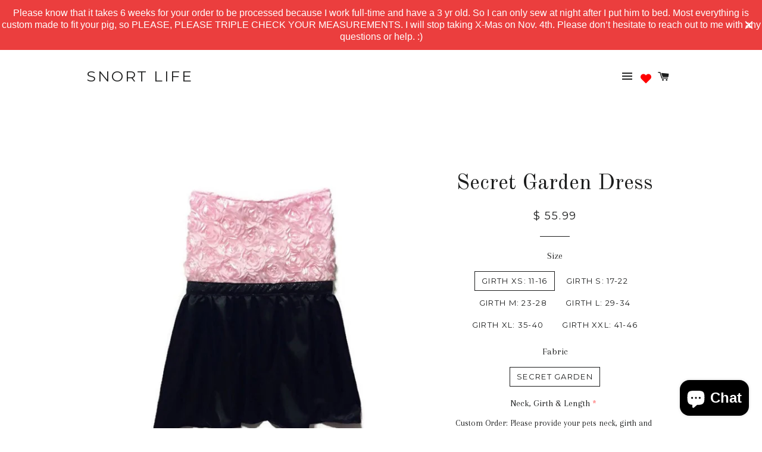

--- FILE ---
content_type: text/html; charset=utf-8
request_url: https://www.snortlife.com/products/secret-garden-dress
body_size: 19076
content:

<!doctype html>
<!--[if lt IE 7]><html class="no-js lt-ie9 lt-ie8 lt-ie7" lang="en"> <![endif]-->
<!--[if IE 7]><html class="no-js lt-ie9 lt-ie8" lang="en"> <![endif]-->
<!--[if IE 8]><html class="no-js lt-ie9" lang="en"> <![endif]-->
<!--[if IE 9 ]><html class="ie9 no-js"> <![endif]-->
<!--[if (gt IE 9)|!(IE)]><!--> <html class="no-js"> <!--<![endif]-->
<head>
  
<!-- "snippets/SEOMetaManager.liquid" was not rendered, the associated app was uninstalled -->
  
  <!-- Basic page needs ================================================== -->
  <meta charset="utf-8">
  <meta http-equiv="X-UA-Compatible" content="IE=edge,chrome=1">

  

  <!-- Title and description ================================================== -->
  <title>
 
  </title>

	<script>
	  var iwish_template='product';
	  var iwish_cid='';
	</script>
	<script src="//www.snortlife.com/cdn/shop/t/7/assets/iwishHeader.js?v=24354550780871569831456376134" type="text/javascript"></script>

 

  <!-- Helpers ================================================== -->
  <!-- /snippets/social-meta-tags.liquid -->


  <meta property="og:type" content="product">
  <meta property="og:title" content="Secret Garden Dress">
  <meta property="og:url" content="https://www.snortlife.com/products/secret-garden-dress">
  <meta property="og:description" content="This Dress is an Absolute Stunner!! Sure to Turn Heads!!🐷❤️***Please use a soft measuring tape, which can be found at any Walmart or grocery store with a sewing kit. ⁉️IMPORTANT⁉️: CUSTOM ORDER-- Please see the above picture to know where to measure your pig. I need measurements for your pig&#39;s neck, the girth (measure behind the front legs &amp;amp; around), and the length of your pig (from neck to beginning of tail). Please add these measurements in the Notes section when you purchase the dress. I would advise measuring at least 2-3 times since they wiggle and squirm so much (lots of Cheerios help). Custom orders CANNOT BE RETURNED, so please measure correctly. If you need help with measuring, please don&#39;t hesitate to contact me. The dress fabric is 100% polyester on the front, and the top of the dress is lined with interfacing. The waist of the dress is accented with a thick black glittery ribbon to give added flair. Dress Care: -Spot Clean -Line Dry Flat •Static Cling: It happens. Tutus are made of nylon and/or polyester so static is an issue. Try wiping each strip of tulle with a fabric softener sheet. Or spritz with water and hang to dry. A solution of water and liquid fabric softener can also be sprayed on the tutu and worked through.. . . . .We use the finest materials and processes available to create our dresses:• 100% Polyester fabric • Adjustable neck and belly with Plastic  Buckles • Layered with thick interfacing,  so it retains shape and form• SPOT CLEAN. . . . .Before making a purchase, be sure to check out our policies and shipping information.. . . . .Need help picking a size? Or need a rush order? Please contact us, we are happy to help.Thanks for stopping by our little shop!Copyright © 2017 SNORT LIFE©All Rights Reserved">
  
    <meta property="og:image" content="http://www.snortlife.com/cdn/shop/products/il_fullxfull.787264078_p5y8_32ed649a-bbb9-439f-9cb4-f858da7b022c_grande.jpeg?v=1488069078">
    <meta property="og:image:secure_url" content="https://www.snortlife.com/cdn/shop/products/il_fullxfull.787264078_p5y8_32ed649a-bbb9-439f-9cb4-f858da7b022c_grande.jpeg?v=1488069078">
  
    <meta property="og:image" content="http://www.snortlife.com/cdn/shop/products/IMG_7111_grande.JPG?v=1488069078">
    <meta property="og:image:secure_url" content="https://www.snortlife.com/cdn/shop/products/IMG_7111_grande.JPG?v=1488069078">
  
    <meta property="og:image" content="http://www.snortlife.com/cdn/shop/products/IMG_7109_grande.JPG?v=1488069078">
    <meta property="og:image:secure_url" content="https://www.snortlife.com/cdn/shop/products/IMG_7109_grande.JPG?v=1488069078">
  
  <meta property="og:price:amount" content="55.99">
  <meta property="og:price:currency" content="USD">

<meta property="og:site_name" content="Snort Life ">



  <meta name="twitter:card" content="summary">



  <meta name="twitter:title" content="Secret Garden Dress">
  <meta name="twitter:description" content="This Dress is an Absolute Stunner!! Sure to Turn Heads!!🐷❤️***Please use a soft measuring tape, which can be found at any Walmart or grocery store with a sewing kit. ⁉️IMPORTANT⁉️: CUSTOM ORDER-- Plea">
  <meta name="twitter:image" content="https://www.snortlife.com/cdn/shop/products/IMG_7109_large.JPG?v=1488069078">
  <meta name="twitter:image:width" content="480">
  <meta name="twitter:image:height" content="480">


  <link rel="canonical" href="https://www.snortlife.com/products/secret-garden-dress">
  <meta name="viewport" content="width=device-width,initial-scale=1">
  <meta name="theme-color" content="#1c1d1d">

  <!-- CSS ================================================== -->
  <link href="//www.snortlife.com/cdn/shop/t/7/assets/timber.scss.css?v=68462432844286752351703104178" rel="stylesheet" type="text/css" media="all" />
  <link href="//www.snortlife.com/cdn/shop/t/7/assets/theme.scss.css?v=74769713948116726771703104178" rel="stylesheet" type="text/css" media="all" />
  
  
  
  <link href="//fonts.googleapis.com/css?family=Arapey:400" rel="stylesheet" type="text/css" media="all" />


  
    
    
    <link href="//fonts.googleapis.com/css?family=Old+Standard+TT:400" rel="stylesheet" type="text/css" media="all" />
  


  
    
    
    <link href="//fonts.googleapis.com/css?family=Montserrat:400" rel="stylesheet" type="text/css" media="all" />
  



  <!-- Header hook for plugins ================================================== -->
  <script>window.performance && window.performance.mark && window.performance.mark('shopify.content_for_header.start');</script><meta name="google-site-verification" content="fTz9KK9WOhVXrj5ogtvnq5zJTX2F3rHdMbsC8jdaC0U">
<meta name="google-site-verification" content="HNKzB2Rx1gtIYbQkf0VV02Dja-Fk0QFwl3MMGotxzlU">
<meta id="shopify-digital-wallet" name="shopify-digital-wallet" content="/7647747/digital_wallets/dialog">
<meta name="shopify-checkout-api-token" content="158978acf5a2a71b2d4dfecdf7f15df5">
<meta id="in-context-paypal-metadata" data-shop-id="7647747" data-venmo-supported="false" data-environment="production" data-locale="en_US" data-paypal-v4="true" data-currency="USD">
<link rel="alternate" type="application/json+oembed" href="https://www.snortlife.com/products/secret-garden-dress.oembed">
<script async="async" src="/checkouts/internal/preloads.js?locale=en-US"></script>
<link rel="preconnect" href="https://shop.app" crossorigin="anonymous">
<script async="async" src="https://shop.app/checkouts/internal/preloads.js?locale=en-US&shop_id=7647747" crossorigin="anonymous"></script>
<script id="apple-pay-shop-capabilities" type="application/json">{"shopId":7647747,"countryCode":"US","currencyCode":"USD","merchantCapabilities":["supports3DS"],"merchantId":"gid:\/\/shopify\/Shop\/7647747","merchantName":"Snort Life ","requiredBillingContactFields":["postalAddress","email"],"requiredShippingContactFields":["postalAddress","email"],"shippingType":"shipping","supportedNetworks":["visa","masterCard","amex","discover","elo","jcb"],"total":{"type":"pending","label":"Snort Life ","amount":"1.00"},"shopifyPaymentsEnabled":true,"supportsSubscriptions":true}</script>
<script id="shopify-features" type="application/json">{"accessToken":"158978acf5a2a71b2d4dfecdf7f15df5","betas":["rich-media-storefront-analytics"],"domain":"www.snortlife.com","predictiveSearch":true,"shopId":7647747,"locale":"en"}</script>
<script>var Shopify = Shopify || {};
Shopify.shop = "rosie39.myshopify.com";
Shopify.locale = "en";
Shopify.currency = {"active":"USD","rate":"1.0"};
Shopify.country = "US";
Shopify.theme = {"name":"Brooklyn","id":33518401,"schema_name":null,"schema_version":null,"theme_store_id":730,"role":"main"};
Shopify.theme.handle = "null";
Shopify.theme.style = {"id":null,"handle":null};
Shopify.cdnHost = "www.snortlife.com/cdn";
Shopify.routes = Shopify.routes || {};
Shopify.routes.root = "/";</script>
<script type="module">!function(o){(o.Shopify=o.Shopify||{}).modules=!0}(window);</script>
<script>!function(o){function n(){var o=[];function n(){o.push(Array.prototype.slice.apply(arguments))}return n.q=o,n}var t=o.Shopify=o.Shopify||{};t.loadFeatures=n(),t.autoloadFeatures=n()}(window);</script>
<script>
  window.ShopifyPay = window.ShopifyPay || {};
  window.ShopifyPay.apiHost = "shop.app\/pay";
  window.ShopifyPay.redirectState = null;
</script>
<script id="shop-js-analytics" type="application/json">{"pageType":"product"}</script>
<script defer="defer" async type="module" src="//www.snortlife.com/cdn/shopifycloud/shop-js/modules/v2/client.init-shop-cart-sync_C5BV16lS.en.esm.js"></script>
<script defer="defer" async type="module" src="//www.snortlife.com/cdn/shopifycloud/shop-js/modules/v2/chunk.common_CygWptCX.esm.js"></script>
<script type="module">
  await import("//www.snortlife.com/cdn/shopifycloud/shop-js/modules/v2/client.init-shop-cart-sync_C5BV16lS.en.esm.js");
await import("//www.snortlife.com/cdn/shopifycloud/shop-js/modules/v2/chunk.common_CygWptCX.esm.js");

  window.Shopify.SignInWithShop?.initShopCartSync?.({"fedCMEnabled":true,"windoidEnabled":true});

</script>
<script>
  window.Shopify = window.Shopify || {};
  if (!window.Shopify.featureAssets) window.Shopify.featureAssets = {};
  window.Shopify.featureAssets['shop-js'] = {"shop-cart-sync":["modules/v2/client.shop-cart-sync_ZFArdW7E.en.esm.js","modules/v2/chunk.common_CygWptCX.esm.js"],"init-fed-cm":["modules/v2/client.init-fed-cm_CmiC4vf6.en.esm.js","modules/v2/chunk.common_CygWptCX.esm.js"],"shop-button":["modules/v2/client.shop-button_tlx5R9nI.en.esm.js","modules/v2/chunk.common_CygWptCX.esm.js"],"shop-cash-offers":["modules/v2/client.shop-cash-offers_DOA2yAJr.en.esm.js","modules/v2/chunk.common_CygWptCX.esm.js","modules/v2/chunk.modal_D71HUcav.esm.js"],"init-windoid":["modules/v2/client.init-windoid_sURxWdc1.en.esm.js","modules/v2/chunk.common_CygWptCX.esm.js"],"shop-toast-manager":["modules/v2/client.shop-toast-manager_ClPi3nE9.en.esm.js","modules/v2/chunk.common_CygWptCX.esm.js"],"init-shop-email-lookup-coordinator":["modules/v2/client.init-shop-email-lookup-coordinator_B8hsDcYM.en.esm.js","modules/v2/chunk.common_CygWptCX.esm.js"],"init-shop-cart-sync":["modules/v2/client.init-shop-cart-sync_C5BV16lS.en.esm.js","modules/v2/chunk.common_CygWptCX.esm.js"],"avatar":["modules/v2/client.avatar_BTnouDA3.en.esm.js"],"pay-button":["modules/v2/client.pay-button_FdsNuTd3.en.esm.js","modules/v2/chunk.common_CygWptCX.esm.js"],"init-customer-accounts":["modules/v2/client.init-customer-accounts_DxDtT_ad.en.esm.js","modules/v2/client.shop-login-button_C5VAVYt1.en.esm.js","modules/v2/chunk.common_CygWptCX.esm.js","modules/v2/chunk.modal_D71HUcav.esm.js"],"init-shop-for-new-customer-accounts":["modules/v2/client.init-shop-for-new-customer-accounts_ChsxoAhi.en.esm.js","modules/v2/client.shop-login-button_C5VAVYt1.en.esm.js","modules/v2/chunk.common_CygWptCX.esm.js","modules/v2/chunk.modal_D71HUcav.esm.js"],"shop-login-button":["modules/v2/client.shop-login-button_C5VAVYt1.en.esm.js","modules/v2/chunk.common_CygWptCX.esm.js","modules/v2/chunk.modal_D71HUcav.esm.js"],"init-customer-accounts-sign-up":["modules/v2/client.init-customer-accounts-sign-up_CPSyQ0Tj.en.esm.js","modules/v2/client.shop-login-button_C5VAVYt1.en.esm.js","modules/v2/chunk.common_CygWptCX.esm.js","modules/v2/chunk.modal_D71HUcav.esm.js"],"shop-follow-button":["modules/v2/client.shop-follow-button_Cva4Ekp9.en.esm.js","modules/v2/chunk.common_CygWptCX.esm.js","modules/v2/chunk.modal_D71HUcav.esm.js"],"checkout-modal":["modules/v2/client.checkout-modal_BPM8l0SH.en.esm.js","modules/v2/chunk.common_CygWptCX.esm.js","modules/v2/chunk.modal_D71HUcav.esm.js"],"lead-capture":["modules/v2/client.lead-capture_Bi8yE_yS.en.esm.js","modules/v2/chunk.common_CygWptCX.esm.js","modules/v2/chunk.modal_D71HUcav.esm.js"],"shop-login":["modules/v2/client.shop-login_D6lNrXab.en.esm.js","modules/v2/chunk.common_CygWptCX.esm.js","modules/v2/chunk.modal_D71HUcav.esm.js"],"payment-terms":["modules/v2/client.payment-terms_CZxnsJam.en.esm.js","modules/v2/chunk.common_CygWptCX.esm.js","modules/v2/chunk.modal_D71HUcav.esm.js"]};
</script>
<script>(function() {
  var isLoaded = false;
  function asyncLoad() {
    if (isLoaded) return;
    isLoaded = true;
    var urls = ["https:\/\/cdn.productcustomizer.com\/storefront\/production-product-customizer-v2.js?shop=rosie39.myshopify.com","https:\/\/cdn-stamped-io.azureedge.net\/files\/shopify.min.js?v=1.2\u0026shop=rosie39.myshopify.com","https:\/\/js.smile.io\/v1\/smile-shopify.js?shop=rosie39.myshopify.com","\/\/cdn.shopify.com\/proxy\/c7fd0dc978677d86c7fd30f711cc6a1fa1fd049cf5ad42c75183c9380f413eb3\/static.cdn.printful.com\/static\/js\/external\/shopify-product-customizer.js?v=0.28\u0026shop=rosie39.myshopify.com\u0026sp-cache-control=cHVibGljLCBtYXgtYWdlPTkwMA","https:\/\/cdn.hextom.com\/js\/quickannouncementbar.js?shop=rosie39.myshopify.com","https:\/\/cdn.hextom.com\/js\/freeshippingbar.js?shop=rosie39.myshopify.com","https:\/\/omnisnippet1.com\/platforms\/shopify.js?source=scriptTag\u0026v=2025-05-15T12\u0026shop=rosie39.myshopify.com"];
    for (var i = 0; i < urls.length; i++) {
      var s = document.createElement('script');
      s.type = 'text/javascript';
      s.async = true;
      s.src = urls[i];
      var x = document.getElementsByTagName('script')[0];
      x.parentNode.insertBefore(s, x);
    }
  };
  if(window.attachEvent) {
    window.attachEvent('onload', asyncLoad);
  } else {
    window.addEventListener('load', asyncLoad, false);
  }
})();</script>
<script id="__st">var __st={"a":7647747,"offset":-18000,"reqid":"0c0b7bbb-be04-4adf-b8cd-d998a115e699-1768700654","pageurl":"www.snortlife.com\/products\/secret-garden-dress","u":"5142a3edd845","p":"product","rtyp":"product","rid":10187417162};</script>
<script>window.ShopifyPaypalV4VisibilityTracking = true;</script>
<script id="captcha-bootstrap">!function(){'use strict';const t='contact',e='account',n='new_comment',o=[[t,t],['blogs',n],['comments',n],[t,'customer']],c=[[e,'customer_login'],[e,'guest_login'],[e,'recover_customer_password'],[e,'create_customer']],r=t=>t.map((([t,e])=>`form[action*='/${t}']:not([data-nocaptcha='true']) input[name='form_type'][value='${e}']`)).join(','),a=t=>()=>t?[...document.querySelectorAll(t)].map((t=>t.form)):[];function s(){const t=[...o],e=r(t);return a(e)}const i='password',u='form_key',d=['recaptcha-v3-token','g-recaptcha-response','h-captcha-response',i],f=()=>{try{return window.sessionStorage}catch{return}},m='__shopify_v',_=t=>t.elements[u];function p(t,e,n=!1){try{const o=window.sessionStorage,c=JSON.parse(o.getItem(e)),{data:r}=function(t){const{data:e,action:n}=t;return t[m]||n?{data:e,action:n}:{data:t,action:n}}(c);for(const[e,n]of Object.entries(r))t.elements[e]&&(t.elements[e].value=n);n&&o.removeItem(e)}catch(o){console.error('form repopulation failed',{error:o})}}const l='form_type',E='cptcha';function T(t){t.dataset[E]=!0}const w=window,h=w.document,L='Shopify',v='ce_forms',y='captcha';let A=!1;((t,e)=>{const n=(g='f06e6c50-85a8-45c8-87d0-21a2b65856fe',I='https://cdn.shopify.com/shopifycloud/storefront-forms-hcaptcha/ce_storefront_forms_captcha_hcaptcha.v1.5.2.iife.js',D={infoText:'Protected by hCaptcha',privacyText:'Privacy',termsText:'Terms'},(t,e,n)=>{const o=w[L][v],c=o.bindForm;if(c)return c(t,g,e,D).then(n);var r;o.q.push([[t,g,e,D],n]),r=I,A||(h.body.append(Object.assign(h.createElement('script'),{id:'captcha-provider',async:!0,src:r})),A=!0)});var g,I,D;w[L]=w[L]||{},w[L][v]=w[L][v]||{},w[L][v].q=[],w[L][y]=w[L][y]||{},w[L][y].protect=function(t,e){n(t,void 0,e),T(t)},Object.freeze(w[L][y]),function(t,e,n,w,h,L){const[v,y,A,g]=function(t,e,n){const i=e?o:[],u=t?c:[],d=[...i,...u],f=r(d),m=r(i),_=r(d.filter((([t,e])=>n.includes(e))));return[a(f),a(m),a(_),s()]}(w,h,L),I=t=>{const e=t.target;return e instanceof HTMLFormElement?e:e&&e.form},D=t=>v().includes(t);t.addEventListener('submit',(t=>{const e=I(t);if(!e)return;const n=D(e)&&!e.dataset.hcaptchaBound&&!e.dataset.recaptchaBound,o=_(e),c=g().includes(e)&&(!o||!o.value);(n||c)&&t.preventDefault(),c&&!n&&(function(t){try{if(!f())return;!function(t){const e=f();if(!e)return;const n=_(t);if(!n)return;const o=n.value;o&&e.removeItem(o)}(t);const e=Array.from(Array(32),(()=>Math.random().toString(36)[2])).join('');!function(t,e){_(t)||t.append(Object.assign(document.createElement('input'),{type:'hidden',name:u})),t.elements[u].value=e}(t,e),function(t,e){const n=f();if(!n)return;const o=[...t.querySelectorAll(`input[type='${i}']`)].map((({name:t})=>t)),c=[...d,...o],r={};for(const[a,s]of new FormData(t).entries())c.includes(a)||(r[a]=s);n.setItem(e,JSON.stringify({[m]:1,action:t.action,data:r}))}(t,e)}catch(e){console.error('failed to persist form',e)}}(e),e.submit())}));const S=(t,e)=>{t&&!t.dataset[E]&&(n(t,e.some((e=>e===t))),T(t))};for(const o of['focusin','change'])t.addEventListener(o,(t=>{const e=I(t);D(e)&&S(e,y())}));const B=e.get('form_key'),M=e.get(l),P=B&&M;t.addEventListener('DOMContentLoaded',(()=>{const t=y();if(P)for(const e of t)e.elements[l].value===M&&p(e,B);[...new Set([...A(),...v().filter((t=>'true'===t.dataset.shopifyCaptcha))])].forEach((e=>S(e,t)))}))}(h,new URLSearchParams(w.location.search),n,t,e,['guest_login'])})(!0,!0)}();</script>
<script integrity="sha256-4kQ18oKyAcykRKYeNunJcIwy7WH5gtpwJnB7kiuLZ1E=" data-source-attribution="shopify.loadfeatures" defer="defer" src="//www.snortlife.com/cdn/shopifycloud/storefront/assets/storefront/load_feature-a0a9edcb.js" crossorigin="anonymous"></script>
<script crossorigin="anonymous" defer="defer" src="//www.snortlife.com/cdn/shopifycloud/storefront/assets/shopify_pay/storefront-65b4c6d7.js?v=20250812"></script>
<script data-source-attribution="shopify.dynamic_checkout.dynamic.init">var Shopify=Shopify||{};Shopify.PaymentButton=Shopify.PaymentButton||{isStorefrontPortableWallets:!0,init:function(){window.Shopify.PaymentButton.init=function(){};var t=document.createElement("script");t.src="https://www.snortlife.com/cdn/shopifycloud/portable-wallets/latest/portable-wallets.en.js",t.type="module",document.head.appendChild(t)}};
</script>
<script data-source-attribution="shopify.dynamic_checkout.buyer_consent">
  function portableWalletsHideBuyerConsent(e){var t=document.getElementById("shopify-buyer-consent"),n=document.getElementById("shopify-subscription-policy-button");t&&n&&(t.classList.add("hidden"),t.setAttribute("aria-hidden","true"),n.removeEventListener("click",e))}function portableWalletsShowBuyerConsent(e){var t=document.getElementById("shopify-buyer-consent"),n=document.getElementById("shopify-subscription-policy-button");t&&n&&(t.classList.remove("hidden"),t.removeAttribute("aria-hidden"),n.addEventListener("click",e))}window.Shopify?.PaymentButton&&(window.Shopify.PaymentButton.hideBuyerConsent=portableWalletsHideBuyerConsent,window.Shopify.PaymentButton.showBuyerConsent=portableWalletsShowBuyerConsent);
</script>
<script data-source-attribution="shopify.dynamic_checkout.cart.bootstrap">document.addEventListener("DOMContentLoaded",(function(){function t(){return document.querySelector("shopify-accelerated-checkout-cart, shopify-accelerated-checkout")}if(t())Shopify.PaymentButton.init();else{new MutationObserver((function(e,n){t()&&(Shopify.PaymentButton.init(),n.disconnect())})).observe(document.body,{childList:!0,subtree:!0})}}));
</script>
<link id="shopify-accelerated-checkout-styles" rel="stylesheet" media="screen" href="https://www.snortlife.com/cdn/shopifycloud/portable-wallets/latest/accelerated-checkout-backwards-compat.css" crossorigin="anonymous">
<style id="shopify-accelerated-checkout-cart">
        #shopify-buyer-consent {
  margin-top: 1em;
  display: inline-block;
  width: 100%;
}

#shopify-buyer-consent.hidden {
  display: none;
}

#shopify-subscription-policy-button {
  background: none;
  border: none;
  padding: 0;
  text-decoration: underline;
  font-size: inherit;
  cursor: pointer;
}

#shopify-subscription-policy-button::before {
  box-shadow: none;
}

      </style>

<script>window.performance && window.performance.mark && window.performance.mark('shopify.content_for_header.end');</script>
  <!-- /snippets/oldIE-js.liquid -->


<!--[if lt IE 9]>
<script src="//cdnjs.cloudflare.com/ajax/libs/html5shiv/3.7.2/html5shiv.min.js" type="text/javascript"></script>
<script src="//www.snortlife.com/cdn/shop/t/7/assets/respond.min.js?v=52248677837542619231445559511" type="text/javascript"></script>
<link href="//www.snortlife.com/cdn/shop/t/7/assets/respond-proxy.html" id="respond-proxy" rel="respond-proxy" />
<link href="//www.snortlife.com/search?q=fe6b07aa713785ae13fa0d06370c9de0" id="respond-redirect" rel="respond-redirect" />
<script src="//www.snortlife.com/search?q=fe6b07aa713785ae13fa0d06370c9de0" type="text/javascript"></script>
<![endif]-->


<!--[if (lte IE 9) ]><script src="//www.snortlife.com/cdn/shop/t/7/assets/match-media.min.js?v=159635276924582161481445559510" type="text/javascript"></script><![endif]-->


  <script src="//ajax.googleapis.com/ajax/libs/jquery/1.11.0/jquery.min.js" type="text/javascript"></script>
  <script src="//www.snortlife.com/cdn/shop/t/7/assets/modernizr.min.js?v=21391054748206432451445559510" type="text/javascript"></script>

  
  
  <link href="//www.snortlife.com/cdn/shop/t/7/assets/shopstorm-apps.scss.css?v=110305044367982034101623434510" rel="stylesheet" type="text/css" media="all" />
  <script async src="https://cdn.productcustomizer.com/storefront/production-product-customizer-v2.js?shop=rosie39.myshopify.com" type="text/javascript"></script>
<script src="https://cdn.shopify.com/extensions/7bc9bb47-adfa-4267-963e-cadee5096caf/inbox-1252/assets/inbox-chat-loader.js" type="text/javascript" defer="defer"></script>
<link href="https://monorail-edge.shopifysvc.com" rel="dns-prefetch">
<script>(function(){if ("sendBeacon" in navigator && "performance" in window) {try {var session_token_from_headers = performance.getEntriesByType('navigation')[0].serverTiming.find(x => x.name == '_s').description;} catch {var session_token_from_headers = undefined;}var session_cookie_matches = document.cookie.match(/_shopify_s=([^;]*)/);var session_token_from_cookie = session_cookie_matches && session_cookie_matches.length === 2 ? session_cookie_matches[1] : "";var session_token = session_token_from_headers || session_token_from_cookie || "";function handle_abandonment_event(e) {var entries = performance.getEntries().filter(function(entry) {return /monorail-edge.shopifysvc.com/.test(entry.name);});if (!window.abandonment_tracked && entries.length === 0) {window.abandonment_tracked = true;var currentMs = Date.now();var navigation_start = performance.timing.navigationStart;var payload = {shop_id: 7647747,url: window.location.href,navigation_start,duration: currentMs - navigation_start,session_token,page_type: "product"};window.navigator.sendBeacon("https://monorail-edge.shopifysvc.com/v1/produce", JSON.stringify({schema_id: "online_store_buyer_site_abandonment/1.1",payload: payload,metadata: {event_created_at_ms: currentMs,event_sent_at_ms: currentMs}}));}}window.addEventListener('pagehide', handle_abandonment_event);}}());</script>
<script id="web-pixels-manager-setup">(function e(e,d,r,n,o){if(void 0===o&&(o={}),!Boolean(null===(a=null===(i=window.Shopify)||void 0===i?void 0:i.analytics)||void 0===a?void 0:a.replayQueue)){var i,a;window.Shopify=window.Shopify||{};var t=window.Shopify;t.analytics=t.analytics||{};var s=t.analytics;s.replayQueue=[],s.publish=function(e,d,r){return s.replayQueue.push([e,d,r]),!0};try{self.performance.mark("wpm:start")}catch(e){}var l=function(){var e={modern:/Edge?\/(1{2}[4-9]|1[2-9]\d|[2-9]\d{2}|\d{4,})\.\d+(\.\d+|)|Firefox\/(1{2}[4-9]|1[2-9]\d|[2-9]\d{2}|\d{4,})\.\d+(\.\d+|)|Chrom(ium|e)\/(9{2}|\d{3,})\.\d+(\.\d+|)|(Maci|X1{2}).+ Version\/(15\.\d+|(1[6-9]|[2-9]\d|\d{3,})\.\d+)([,.]\d+|)( \(\w+\)|)( Mobile\/\w+|) Safari\/|Chrome.+OPR\/(9{2}|\d{3,})\.\d+\.\d+|(CPU[ +]OS|iPhone[ +]OS|CPU[ +]iPhone|CPU IPhone OS|CPU iPad OS)[ +]+(15[._]\d+|(1[6-9]|[2-9]\d|\d{3,})[._]\d+)([._]\d+|)|Android:?[ /-](13[3-9]|1[4-9]\d|[2-9]\d{2}|\d{4,})(\.\d+|)(\.\d+|)|Android.+Firefox\/(13[5-9]|1[4-9]\d|[2-9]\d{2}|\d{4,})\.\d+(\.\d+|)|Android.+Chrom(ium|e)\/(13[3-9]|1[4-9]\d|[2-9]\d{2}|\d{4,})\.\d+(\.\d+|)|SamsungBrowser\/([2-9]\d|\d{3,})\.\d+/,legacy:/Edge?\/(1[6-9]|[2-9]\d|\d{3,})\.\d+(\.\d+|)|Firefox\/(5[4-9]|[6-9]\d|\d{3,})\.\d+(\.\d+|)|Chrom(ium|e)\/(5[1-9]|[6-9]\d|\d{3,})\.\d+(\.\d+|)([\d.]+$|.*Safari\/(?![\d.]+ Edge\/[\d.]+$))|(Maci|X1{2}).+ Version\/(10\.\d+|(1[1-9]|[2-9]\d|\d{3,})\.\d+)([,.]\d+|)( \(\w+\)|)( Mobile\/\w+|) Safari\/|Chrome.+OPR\/(3[89]|[4-9]\d|\d{3,})\.\d+\.\d+|(CPU[ +]OS|iPhone[ +]OS|CPU[ +]iPhone|CPU IPhone OS|CPU iPad OS)[ +]+(10[._]\d+|(1[1-9]|[2-9]\d|\d{3,})[._]\d+)([._]\d+|)|Android:?[ /-](13[3-9]|1[4-9]\d|[2-9]\d{2}|\d{4,})(\.\d+|)(\.\d+|)|Mobile Safari.+OPR\/([89]\d|\d{3,})\.\d+\.\d+|Android.+Firefox\/(13[5-9]|1[4-9]\d|[2-9]\d{2}|\d{4,})\.\d+(\.\d+|)|Android.+Chrom(ium|e)\/(13[3-9]|1[4-9]\d|[2-9]\d{2}|\d{4,})\.\d+(\.\d+|)|Android.+(UC? ?Browser|UCWEB|U3)[ /]?(15\.([5-9]|\d{2,})|(1[6-9]|[2-9]\d|\d{3,})\.\d+)\.\d+|SamsungBrowser\/(5\.\d+|([6-9]|\d{2,})\.\d+)|Android.+MQ{2}Browser\/(14(\.(9|\d{2,})|)|(1[5-9]|[2-9]\d|\d{3,})(\.\d+|))(\.\d+|)|K[Aa][Ii]OS\/(3\.\d+|([4-9]|\d{2,})\.\d+)(\.\d+|)/},d=e.modern,r=e.legacy,n=navigator.userAgent;return n.match(d)?"modern":n.match(r)?"legacy":"unknown"}(),u="modern"===l?"modern":"legacy",c=(null!=n?n:{modern:"",legacy:""})[u],f=function(e){return[e.baseUrl,"/wpm","/b",e.hashVersion,"modern"===e.buildTarget?"m":"l",".js"].join("")}({baseUrl:d,hashVersion:r,buildTarget:u}),m=function(e){var d=e.version,r=e.bundleTarget,n=e.surface,o=e.pageUrl,i=e.monorailEndpoint;return{emit:function(e){var a=e.status,t=e.errorMsg,s=(new Date).getTime(),l=JSON.stringify({metadata:{event_sent_at_ms:s},events:[{schema_id:"web_pixels_manager_load/3.1",payload:{version:d,bundle_target:r,page_url:o,status:a,surface:n,error_msg:t},metadata:{event_created_at_ms:s}}]});if(!i)return console&&console.warn&&console.warn("[Web Pixels Manager] No Monorail endpoint provided, skipping logging."),!1;try{return self.navigator.sendBeacon.bind(self.navigator)(i,l)}catch(e){}var u=new XMLHttpRequest;try{return u.open("POST",i,!0),u.setRequestHeader("Content-Type","text/plain"),u.send(l),!0}catch(e){return console&&console.warn&&console.warn("[Web Pixels Manager] Got an unhandled error while logging to Monorail."),!1}}}}({version:r,bundleTarget:l,surface:e.surface,pageUrl:self.location.href,monorailEndpoint:e.monorailEndpoint});try{o.browserTarget=l,function(e){var d=e.src,r=e.async,n=void 0===r||r,o=e.onload,i=e.onerror,a=e.sri,t=e.scriptDataAttributes,s=void 0===t?{}:t,l=document.createElement("script"),u=document.querySelector("head"),c=document.querySelector("body");if(l.async=n,l.src=d,a&&(l.integrity=a,l.crossOrigin="anonymous"),s)for(var f in s)if(Object.prototype.hasOwnProperty.call(s,f))try{l.dataset[f]=s[f]}catch(e){}if(o&&l.addEventListener("load",o),i&&l.addEventListener("error",i),u)u.appendChild(l);else{if(!c)throw new Error("Did not find a head or body element to append the script");c.appendChild(l)}}({src:f,async:!0,onload:function(){if(!function(){var e,d;return Boolean(null===(d=null===(e=window.Shopify)||void 0===e?void 0:e.analytics)||void 0===d?void 0:d.initialized)}()){var d=window.webPixelsManager.init(e)||void 0;if(d){var r=window.Shopify.analytics;r.replayQueue.forEach((function(e){var r=e[0],n=e[1],o=e[2];d.publishCustomEvent(r,n,o)})),r.replayQueue=[],r.publish=d.publishCustomEvent,r.visitor=d.visitor,r.initialized=!0}}},onerror:function(){return m.emit({status:"failed",errorMsg:"".concat(f," has failed to load")})},sri:function(e){var d=/^sha384-[A-Za-z0-9+/=]+$/;return"string"==typeof e&&d.test(e)}(c)?c:"",scriptDataAttributes:o}),m.emit({status:"loading"})}catch(e){m.emit({status:"failed",errorMsg:(null==e?void 0:e.message)||"Unknown error"})}}})({shopId: 7647747,storefrontBaseUrl: "https://www.snortlife.com",extensionsBaseUrl: "https://extensions.shopifycdn.com/cdn/shopifycloud/web-pixels-manager",monorailEndpoint: "https://monorail-edge.shopifysvc.com/unstable/produce_batch",surface: "storefront-renderer",enabledBetaFlags: ["2dca8a86"],webPixelsConfigList: [{"id":"1549304095","configuration":"{\"webPixelName\":\"Judge.me\"}","eventPayloadVersion":"v1","runtimeContext":"STRICT","scriptVersion":"34ad157958823915625854214640f0bf","type":"APP","apiClientId":683015,"privacyPurposes":["ANALYTICS"],"dataSharingAdjustments":{"protectedCustomerApprovalScopes":["read_customer_email","read_customer_name","read_customer_personal_data","read_customer_phone"]}},{"id":"137822495","eventPayloadVersion":"v1","runtimeContext":"LAX","scriptVersion":"1","type":"CUSTOM","privacyPurposes":["MARKETING"],"name":"Meta pixel (migrated)"},{"id":"145096991","eventPayloadVersion":"v1","runtimeContext":"LAX","scriptVersion":"1","type":"CUSTOM","privacyPurposes":["ANALYTICS"],"name":"Google Analytics tag (migrated)"},{"id":"shopify-app-pixel","configuration":"{}","eventPayloadVersion":"v1","runtimeContext":"STRICT","scriptVersion":"0450","apiClientId":"shopify-pixel","type":"APP","privacyPurposes":["ANALYTICS","MARKETING"]},{"id":"shopify-custom-pixel","eventPayloadVersion":"v1","runtimeContext":"LAX","scriptVersion":"0450","apiClientId":"shopify-pixel","type":"CUSTOM","privacyPurposes":["ANALYTICS","MARKETING"]}],isMerchantRequest: false,initData: {"shop":{"name":"Snort Life ","paymentSettings":{"currencyCode":"USD"},"myshopifyDomain":"rosie39.myshopify.com","countryCode":"US","storefrontUrl":"https:\/\/www.snortlife.com"},"customer":null,"cart":null,"checkout":null,"productVariants":[{"price":{"amount":55.99,"currencyCode":"USD"},"product":{"title":"Secret Garden Dress","vendor":"Snort Life","id":"10187417162","untranslatedTitle":"Secret Garden Dress","url":"\/products\/secret-garden-dress","type":"Dress"},"id":"38412168074","image":{"src":"\/\/www.snortlife.com\/cdn\/shop\/products\/IMG_7109.JPG?v=1488069078"},"sku":"","title":"GIRTH XS:  11-16 \/ Secret Garden","untranslatedTitle":"GIRTH XS:  11-16 \/ Secret Garden"},{"price":{"amount":56.99,"currencyCode":"USD"},"product":{"title":"Secret Garden Dress","vendor":"Snort Life","id":"10187417162","untranslatedTitle":"Secret Garden Dress","url":"\/products\/secret-garden-dress","type":"Dress"},"id":"38412168138","image":{"src":"\/\/www.snortlife.com\/cdn\/shop\/products\/IMG_7109.JPG?v=1488069078"},"sku":"","title":"GIRTH S: 17-22 \/ Secret Garden","untranslatedTitle":"GIRTH S: 17-22 \/ Secret Garden"},{"price":{"amount":57.99,"currencyCode":"USD"},"product":{"title":"Secret Garden Dress","vendor":"Snort Life","id":"10187417162","untranslatedTitle":"Secret Garden Dress","url":"\/products\/secret-garden-dress","type":"Dress"},"id":"38412168202","image":{"src":"\/\/www.snortlife.com\/cdn\/shop\/products\/IMG_7109.JPG?v=1488069078"},"sku":"","title":"GIRTH M: 23-28 \/ Secret Garden","untranslatedTitle":"GIRTH M: 23-28 \/ Secret Garden"},{"price":{"amount":62.99,"currencyCode":"USD"},"product":{"title":"Secret Garden Dress","vendor":"Snort Life","id":"10187417162","untranslatedTitle":"Secret Garden Dress","url":"\/products\/secret-garden-dress","type":"Dress"},"id":"38412168266","image":{"src":"\/\/www.snortlife.com\/cdn\/shop\/products\/IMG_7109.JPG?v=1488069078"},"sku":"","title":"GIRTH L: 29-34 \/ Secret Garden","untranslatedTitle":"GIRTH L: 29-34 \/ Secret Garden"},{"price":{"amount":65.99,"currencyCode":"USD"},"product":{"title":"Secret Garden Dress","vendor":"Snort Life","id":"10187417162","untranslatedTitle":"Secret Garden Dress","url":"\/products\/secret-garden-dress","type":"Dress"},"id":"38412168330","image":{"src":"\/\/www.snortlife.com\/cdn\/shop\/products\/IMG_7109.JPG?v=1488069078"},"sku":"","title":"GIRTH XL: 35-40 \/ Secret Garden","untranslatedTitle":"GIRTH XL: 35-40 \/ Secret Garden"},{"price":{"amount":68.99,"currencyCode":"USD"},"product":{"title":"Secret Garden Dress","vendor":"Snort Life","id":"10187417162","untranslatedTitle":"Secret Garden Dress","url":"\/products\/secret-garden-dress","type":"Dress"},"id":"38412168394","image":{"src":"\/\/www.snortlife.com\/cdn\/shop\/products\/IMG_7109.JPG?v=1488069078"},"sku":"","title":"GIRTH XXL: 41-46 \/ Secret Garden","untranslatedTitle":"GIRTH XXL: 41-46 \/ Secret Garden"}],"purchasingCompany":null},},"https://www.snortlife.com/cdn","fcfee988w5aeb613cpc8e4bc33m6693e112",{"modern":"","legacy":""},{"shopId":"7647747","storefrontBaseUrl":"https:\/\/www.snortlife.com","extensionBaseUrl":"https:\/\/extensions.shopifycdn.com\/cdn\/shopifycloud\/web-pixels-manager","surface":"storefront-renderer","enabledBetaFlags":"[\"2dca8a86\"]","isMerchantRequest":"false","hashVersion":"fcfee988w5aeb613cpc8e4bc33m6693e112","publish":"custom","events":"[[\"page_viewed\",{}],[\"product_viewed\",{\"productVariant\":{\"price\":{\"amount\":55.99,\"currencyCode\":\"USD\"},\"product\":{\"title\":\"Secret Garden Dress\",\"vendor\":\"Snort Life\",\"id\":\"10187417162\",\"untranslatedTitle\":\"Secret Garden Dress\",\"url\":\"\/products\/secret-garden-dress\",\"type\":\"Dress\"},\"id\":\"38412168074\",\"image\":{\"src\":\"\/\/www.snortlife.com\/cdn\/shop\/products\/IMG_7109.JPG?v=1488069078\"},\"sku\":\"\",\"title\":\"GIRTH XS:  11-16 \/ Secret Garden\",\"untranslatedTitle\":\"GIRTH XS:  11-16 \/ Secret Garden\"}}]]"});</script><script>
  window.ShopifyAnalytics = window.ShopifyAnalytics || {};
  window.ShopifyAnalytics.meta = window.ShopifyAnalytics.meta || {};
  window.ShopifyAnalytics.meta.currency = 'USD';
  var meta = {"product":{"id":10187417162,"gid":"gid:\/\/shopify\/Product\/10187417162","vendor":"Snort Life","type":"Dress","handle":"secret-garden-dress","variants":[{"id":38412168074,"price":5599,"name":"Secret Garden Dress - GIRTH XS:  11-16 \/ Secret Garden","public_title":"GIRTH XS:  11-16 \/ Secret Garden","sku":""},{"id":38412168138,"price":5699,"name":"Secret Garden Dress - GIRTH S: 17-22 \/ Secret Garden","public_title":"GIRTH S: 17-22 \/ Secret Garden","sku":""},{"id":38412168202,"price":5799,"name":"Secret Garden Dress - GIRTH M: 23-28 \/ Secret Garden","public_title":"GIRTH M: 23-28 \/ Secret Garden","sku":""},{"id":38412168266,"price":6299,"name":"Secret Garden Dress - GIRTH L: 29-34 \/ Secret Garden","public_title":"GIRTH L: 29-34 \/ Secret Garden","sku":""},{"id":38412168330,"price":6599,"name":"Secret Garden Dress - GIRTH XL: 35-40 \/ Secret Garden","public_title":"GIRTH XL: 35-40 \/ Secret Garden","sku":""},{"id":38412168394,"price":6899,"name":"Secret Garden Dress - GIRTH XXL: 41-46 \/ Secret Garden","public_title":"GIRTH XXL: 41-46 \/ Secret Garden","sku":""}],"remote":false},"page":{"pageType":"product","resourceType":"product","resourceId":10187417162,"requestId":"0c0b7bbb-be04-4adf-b8cd-d998a115e699-1768700654"}};
  for (var attr in meta) {
    window.ShopifyAnalytics.meta[attr] = meta[attr];
  }
</script>
<script class="analytics">
  (function () {
    var customDocumentWrite = function(content) {
      var jquery = null;

      if (window.jQuery) {
        jquery = window.jQuery;
      } else if (window.Checkout && window.Checkout.$) {
        jquery = window.Checkout.$;
      }

      if (jquery) {
        jquery('body').append(content);
      }
    };

    var hasLoggedConversion = function(token) {
      if (token) {
        return document.cookie.indexOf('loggedConversion=' + token) !== -1;
      }
      return false;
    }

    var setCookieIfConversion = function(token) {
      if (token) {
        var twoMonthsFromNow = new Date(Date.now());
        twoMonthsFromNow.setMonth(twoMonthsFromNow.getMonth() + 2);

        document.cookie = 'loggedConversion=' + token + '; expires=' + twoMonthsFromNow;
      }
    }

    var trekkie = window.ShopifyAnalytics.lib = window.trekkie = window.trekkie || [];
    if (trekkie.integrations) {
      return;
    }
    trekkie.methods = [
      'identify',
      'page',
      'ready',
      'track',
      'trackForm',
      'trackLink'
    ];
    trekkie.factory = function(method) {
      return function() {
        var args = Array.prototype.slice.call(arguments);
        args.unshift(method);
        trekkie.push(args);
        return trekkie;
      };
    };
    for (var i = 0; i < trekkie.methods.length; i++) {
      var key = trekkie.methods[i];
      trekkie[key] = trekkie.factory(key);
    }
    trekkie.load = function(config) {
      trekkie.config = config || {};
      trekkie.config.initialDocumentCookie = document.cookie;
      var first = document.getElementsByTagName('script')[0];
      var script = document.createElement('script');
      script.type = 'text/javascript';
      script.onerror = function(e) {
        var scriptFallback = document.createElement('script');
        scriptFallback.type = 'text/javascript';
        scriptFallback.onerror = function(error) {
                var Monorail = {
      produce: function produce(monorailDomain, schemaId, payload) {
        var currentMs = new Date().getTime();
        var event = {
          schema_id: schemaId,
          payload: payload,
          metadata: {
            event_created_at_ms: currentMs,
            event_sent_at_ms: currentMs
          }
        };
        return Monorail.sendRequest("https://" + monorailDomain + "/v1/produce", JSON.stringify(event));
      },
      sendRequest: function sendRequest(endpointUrl, payload) {
        // Try the sendBeacon API
        if (window && window.navigator && typeof window.navigator.sendBeacon === 'function' && typeof window.Blob === 'function' && !Monorail.isIos12()) {
          var blobData = new window.Blob([payload], {
            type: 'text/plain'
          });

          if (window.navigator.sendBeacon(endpointUrl, blobData)) {
            return true;
          } // sendBeacon was not successful

        } // XHR beacon

        var xhr = new XMLHttpRequest();

        try {
          xhr.open('POST', endpointUrl);
          xhr.setRequestHeader('Content-Type', 'text/plain');
          xhr.send(payload);
        } catch (e) {
          console.log(e);
        }

        return false;
      },
      isIos12: function isIos12() {
        return window.navigator.userAgent.lastIndexOf('iPhone; CPU iPhone OS 12_') !== -1 || window.navigator.userAgent.lastIndexOf('iPad; CPU OS 12_') !== -1;
      }
    };
    Monorail.produce('monorail-edge.shopifysvc.com',
      'trekkie_storefront_load_errors/1.1',
      {shop_id: 7647747,
      theme_id: 33518401,
      app_name: "storefront",
      context_url: window.location.href,
      source_url: "//www.snortlife.com/cdn/s/trekkie.storefront.cd680fe47e6c39ca5d5df5f0a32d569bc48c0f27.min.js"});

        };
        scriptFallback.async = true;
        scriptFallback.src = '//www.snortlife.com/cdn/s/trekkie.storefront.cd680fe47e6c39ca5d5df5f0a32d569bc48c0f27.min.js';
        first.parentNode.insertBefore(scriptFallback, first);
      };
      script.async = true;
      script.src = '//www.snortlife.com/cdn/s/trekkie.storefront.cd680fe47e6c39ca5d5df5f0a32d569bc48c0f27.min.js';
      first.parentNode.insertBefore(script, first);
    };
    trekkie.load(
      {"Trekkie":{"appName":"storefront","development":false,"defaultAttributes":{"shopId":7647747,"isMerchantRequest":null,"themeId":33518401,"themeCityHash":"721504396928867342","contentLanguage":"en","currency":"USD","eventMetadataId":"eb38edc3-cfe0-4dce-9f05-70210b35e613"},"isServerSideCookieWritingEnabled":true,"monorailRegion":"shop_domain","enabledBetaFlags":["65f19447"]},"Session Attribution":{},"S2S":{"facebookCapiEnabled":false,"source":"trekkie-storefront-renderer","apiClientId":580111}}
    );

    var loaded = false;
    trekkie.ready(function() {
      if (loaded) return;
      loaded = true;

      window.ShopifyAnalytics.lib = window.trekkie;

      var originalDocumentWrite = document.write;
      document.write = customDocumentWrite;
      try { window.ShopifyAnalytics.merchantGoogleAnalytics.call(this); } catch(error) {};
      document.write = originalDocumentWrite;

      window.ShopifyAnalytics.lib.page(null,{"pageType":"product","resourceType":"product","resourceId":10187417162,"requestId":"0c0b7bbb-be04-4adf-b8cd-d998a115e699-1768700654","shopifyEmitted":true});

      var match = window.location.pathname.match(/checkouts\/(.+)\/(thank_you|post_purchase)/)
      var token = match? match[1]: undefined;
      if (!hasLoggedConversion(token)) {
        setCookieIfConversion(token);
        window.ShopifyAnalytics.lib.track("Viewed Product",{"currency":"USD","variantId":38412168074,"productId":10187417162,"productGid":"gid:\/\/shopify\/Product\/10187417162","name":"Secret Garden Dress - GIRTH XS:  11-16 \/ Secret Garden","price":"55.99","sku":"","brand":"Snort Life","variant":"GIRTH XS:  11-16 \/ Secret Garden","category":"Dress","nonInteraction":true,"remote":false},undefined,undefined,{"shopifyEmitted":true});
      window.ShopifyAnalytics.lib.track("monorail:\/\/trekkie_storefront_viewed_product\/1.1",{"currency":"USD","variantId":38412168074,"productId":10187417162,"productGid":"gid:\/\/shopify\/Product\/10187417162","name":"Secret Garden Dress - GIRTH XS:  11-16 \/ Secret Garden","price":"55.99","sku":"","brand":"Snort Life","variant":"GIRTH XS:  11-16 \/ Secret Garden","category":"Dress","nonInteraction":true,"remote":false,"referer":"https:\/\/www.snortlife.com\/products\/secret-garden-dress"});
      }
    });


        var eventsListenerScript = document.createElement('script');
        eventsListenerScript.async = true;
        eventsListenerScript.src = "//www.snortlife.com/cdn/shopifycloud/storefront/assets/shop_events_listener-3da45d37.js";
        document.getElementsByTagName('head')[0].appendChild(eventsListenerScript);

})();</script>
  <script>
  if (!window.ga || (window.ga && typeof window.ga !== 'function')) {
    window.ga = function ga() {
      (window.ga.q = window.ga.q || []).push(arguments);
      if (window.Shopify && window.Shopify.analytics && typeof window.Shopify.analytics.publish === 'function') {
        window.Shopify.analytics.publish("ga_stub_called", {}, {sendTo: "google_osp_migration"});
      }
      console.error("Shopify's Google Analytics stub called with:", Array.from(arguments), "\nSee https://help.shopify.com/manual/promoting-marketing/pixels/pixel-migration#google for more information.");
    };
    if (window.Shopify && window.Shopify.analytics && typeof window.Shopify.analytics.publish === 'function') {
      window.Shopify.analytics.publish("ga_stub_initialized", {}, {sendTo: "google_osp_migration"});
    }
  }
</script>
<script
  defer
  src="https://www.snortlife.com/cdn/shopifycloud/perf-kit/shopify-perf-kit-3.0.4.min.js"
  data-application="storefront-renderer"
  data-shop-id="7647747"
  data-render-region="gcp-us-central1"
  data-page-type="product"
  data-theme-instance-id="33518401"
  data-theme-name=""
  data-theme-version=""
  data-monorail-region="shop_domain"
  data-resource-timing-sampling-rate="10"
  data-shs="true"
  data-shs-beacon="true"
  data-shs-export-with-fetch="true"
  data-shs-logs-sample-rate="1"
  data-shs-beacon-endpoint="https://www.snortlife.com/api/collect"
></script>
</head>

<body id="secret-garden-dress" class="template-product">

  <div id="NavDrawer" class="drawer drawer--left">
    <div class="drawer__fixed-header">
      <div class="drawer__header">
        <div class="drawer__close drawer__close--left">
          <button type="button" class="icon-fallback-text drawer__close-button js-drawer-close">
            <span class="icon icon-x" aria-hidden="true"></span>
            <span class="fallback-text">Close menu</span>
          </button>
        </div>
      </div>
    </div>
    <div class="drawer__inner">

      

      

      <!-- begin mobile-nav -->
      <ul class="mobile-nav">
        
          
          
          
            <li class="mobile-nav__item">
              <a href="/" class="mobile-nav__link">Home</a>
            </li>
          
        
          
          
          
            <li class="mobile-nav__item">
              <a href="/collections" class="mobile-nav__link">Store </a>
            </li>
          
        
          
          
          
            <li class="mobile-nav__item">
              <a href="/blogs/news" class="mobile-nav__link">Blog</a>
            </li>
          
        
          
          
          
            <li class="mobile-nav__item">
              <a href="/pages/resources" class="mobile-nav__link">Guest Charity--The Food Train </a>
            </li>
          
        
          
          
          
            <li class="mobile-nav__item">
              <a href="/pages/about-us" class="mobile-nav__link">About Us</a>
            </li>
          
        
          
          
          
            <li class="mobile-nav__item">
              <a href="/apps/stream" class="mobile-nav__link">#Snortlifeselfie Gallery</a>
            </li>
          
        
          
          
          
            <li class="mobile-nav__item">
              <a href="/pages/faq" class="mobile-nav__link">FAQ</a>
            </li>
          
        

        
        <li class="mobile-nav__spacer"></li>

        
        
          
            <li class="mobile-nav__item mobile-nav__item--secondary">
              <a href="/account/login" id="customer_login_link">Log In</a>
            </li>
            
            <li class="mobile-nav__item mobile-nav__item--secondary">
              <a href="/account/register" id="customer_register_link">Create Account</a>
            </li>
            
          
        
        
          <li class="mobile-nav__item mobile-nav__item--secondary"><a href="/search">Search</a></li>
        
          <li class="mobile-nav__item mobile-nav__item--secondary"><a href="/pages/about-us">About Us</a></li>
        
          <li class="mobile-nav__item mobile-nav__item--secondary"><a href="/policies/terms-of-service">Terms of service</a></li>
        
          <li class="mobile-nav__item mobile-nav__item--secondary"><a href="/policies/refund-policy">REFUND POLICY</a></li>
        
          <li class="mobile-nav__item mobile-nav__item--secondary"><a href="/pages/data-sharing-opt-out">Your privacy choices</a></li>
        
      </ul>
      <!-- //mobile-nav -->
    </div>
  </div>
  <div id="CartDrawer" class="drawer drawer--right drawer--has-fixed-footer">
    <div class="drawer__fixed-header">
      <div class="drawer__header">
        <div class="drawer__title">Your cart</div>
        <div class="drawer__close">
          <button type="button" class="icon-fallback-text drawer__close-button js-drawer-close">
            <span class="icon icon-x" aria-hidden="true"></span>
            <span class="fallback-text">Close Cart</span>
          </button>
        </div>
      </div>
    </div>
    <div class="drawer__inner">
      <div id="CartContainer" class="drawer__cart"></div>
    </div>
  </div>

  <div id="PageContainer" class="is-moved-by-drawer">

    <div class="header-wrapper">
      <header class="site-header" role="banner">
        <div class="wrapper">
          <div class="grid--full grid--table">
            <div class="grid__item large--hide one-quarter">
              <div class="site-nav--mobile">
                <button type="button" class="icon-fallback-text site-nav__link js-drawer-open-left" aria-controls="NavDrawer">
                  <span class="icon icon-hamburger" aria-hidden="true"></span>
                  <span class="fallback-text">Site navigation</span>
                </button>
              </div>
            </div>
            <div class="grid__item large--one-third medium-down--one-half">
              
              
                <div class="h1 site-header__logo large--left" itemscope itemtype="http://schema.org/Organization">
              
                
                  <a href="/" itemprop="url">Snort Life </a>
                
              
                </div>
              
            </div>
            <div class="grid__item large--two-thirds large--text-right medium-down--hide">
              
              <!-- begin site-nav -->
              <ul class="site-nav" id="AccessibleNav">
                <li class="site-nav__item site-nav--compress__menu">
                  <button type="button" class="icon-fallback-text site-nav__link site-nav__link--icon js-drawer-open-left" aria-controls="NavDrawer">
                    <span class="icon icon-hamburger" aria-hidden="true"></span>
                    <span class="fallback-text">Site navigation</span>
                  </button>
                </li>
                
                  
                  
                  
                    <li class="site-nav__item site-nav__expanded-item">
                      <a href="/" class="site-nav__link">Home</a>
                    </li>
                  
                
                  
                  
                  
                    <li class="site-nav__item site-nav__expanded-item">
                      <a href="/collections" class="site-nav__link">Store </a>
                    </li>
                  
                
                  
                  
                  
                    <li class="site-nav__item site-nav__expanded-item">
                      <a href="/blogs/news" class="site-nav__link">Blog</a>
                    </li>
                  
                
                  
                  
                  
                    <li class="site-nav__item site-nav__expanded-item">
                      <a href="/pages/resources" class="site-nav__link">Guest Charity--The Food Train </a>
                    </li>
                  
                
                  
                  
                  
                    <li class="site-nav__item site-nav__expanded-item">
                      <a href="/pages/about-us" class="site-nav__link">About Us</a>
                    </li>
                  
                
                  
                  
                  
                    <li class="site-nav__item site-nav__expanded-item">
                      <a href="/apps/stream" class="site-nav__link">#Snortlifeselfie Gallery</a>
                    </li>
                  
                
                  
                  
                  
                    <li class="site-nav__item site-nav__expanded-item">
                      <a href="/pages/faq" class="site-nav__link">FAQ</a>
                    </li>
                  
                

                
                  <li class="site-nav__item site-nav__expanded-item">
                    <a class="site-nav__link site-nav__link--icon" href="/account">
                      <span class="icon-fallback-text">
                        <span class="icon icon-customer" aria-hidden="true"></span>
                        <span class="fallback-text">
                          
                            Log In
                          
                        </span>
                      </span>
                    </a>
                  </li>
                

                

                
                <li class="site-nav__item">
                	
	<a class="iWishView desk" href="#" data-customer-id="0"><i class="flaticon-heart13"></i></a>

                </li>
                <li class="site-nav__item">
                  <a href="/cart" class="site-nav__link site-nav__link--icon cart-link js-drawer-open-right" aria-controls="CartDrawer">
                    <span class="icon-fallback-text">
                      <span class="icon icon-cart" aria-hidden="true"></span>
                      <span class="fallback-text">Cart</span>
                    </span>
                    <span class="cart-link__bubble"></span>
                  </a>
                </li>

              </ul>
              <!-- //site-nav -->
            </div>
            <div class="grid__item large--hide one-quarter">
              <div class="site-nav--mobile text-right">
                
	<a class="iWishView mobi" href="#" data-customer-id="0"><i class="flaticon-heart13"></i></a>

                <a href="/cart" class="site-nav__link cart-link js-drawer-open-right" aria-controls="CartDrawer">
                  <span class="icon-fallback-text">
                    <span class="icon icon-cart" aria-hidden="true"></span>
                    <span class="fallback-text">Cart</span>
                  </span>                  
                  <span class="cart-link__bubble"></span>
                </a>
              </div>
            </div>
          </div>

          

          

        </div>
      </header>
    </div>

    <main class="main-content" role="main">
      <div class="wrapper">
        


<!-- /templates/product.liquid -->

<div itemscope itemtype="http://schema.org/Product">

  <meta itemprop="url" content="https://www.snortlife.com/products/secret-garden-dress">
  <meta itemprop="image" content="//www.snortlife.com/cdn/shop/products/IMG_7109_grande.JPG?v=1488069078">

  

  <div class="grid product-single">
    <div class="grid__item large--seven-twelfths medium--seven-twelfths text-center">
      <div class="product-single__photos">
        

        
        <div class="product-single__photo-wrapper">
          <img class="product-single__photo" id="ProductPhotoImg" src="//www.snortlife.com/cdn/shop/products/IMG_7109_grande.JPG?v=1488069078" data-mfp-src="//www.snortlife.com/cdn/shop/products/IMG_7109_1024x1024.JPG?v=1488069078" alt="Secret Garden Dress" data-image-id="25870120522">
        </div>

        
        
          
        
          
            <div class="product-single__photo-wrapper">
              <img class="product-single__photo" src="//www.snortlife.com/cdn/shop/products/IMG_7111_grande.JPG?v=1488069078" data-mfp-src="//www.snortlife.com/cdn/shop/products/IMG_7111_1024x1024.JPG?v=1488069078" alt="Secret Garden Dress" data-image-id="25870120650">
            </div>
          
        
          
            <div class="product-single__photo-wrapper">
              <img class="product-single__photo" src="//www.snortlife.com/cdn/shop/products/il_fullxfull.787264078_p5y8_32ed649a-bbb9-439f-9cb4-f858da7b022c_grande.jpeg?v=1488069078" data-mfp-src="//www.snortlife.com/cdn/shop/products/il_fullxfull.787264078_p5y8_32ed649a-bbb9-439f-9cb4-f858da7b022c_1024x1024.jpeg?v=1488069078" alt="Daddy&#39;s Little Girl Dress - Snort Life  - 4" data-image-id="25870083402">
            </div>
          
        
      </div>
    </div>

    <div class="grid__item product-single__meta--wrapper medium--five-twelfths large--five-twelfths">
      <div class="product-single__meta">
        

        <h1 class="product-single__title" itemprop="name">Secret Garden Dress</h1>

        <div itemprop="offers" itemscope itemtype="http://schema.org/Offer">
          

          

          <span id="ProductPrice" class="product-single__price" itemprop="price">
            $ 55.99
          </span>

          <hr class="hr--small">

          <meta itemprop="priceCurrency" content="USD">
          <link itemprop="availability" href="http://schema.org/InStock">

          <form action="/cart/add" method="post" enctype="multipart/form-data" class="product-single__form" id="AddToCartForm">
            <select name="id" id="ProductSelect" class="product-single__variants">
              
                
                  <option  selected="selected"  data-sku="" value="38412168074">GIRTH XS:  11-16 / Secret Garden - $ 55.99 USD</option>
                
              
                
                  <option  data-sku="" value="38412168138">GIRTH S: 17-22 / Secret Garden - $ 56.99 USD</option>
                
              
                
                  <option  data-sku="" value="38412168202">GIRTH M: 23-28 / Secret Garden - $ 57.99 USD</option>
                
              
                
                  <option  data-sku="" value="38412168266">GIRTH L: 29-34 / Secret Garden - $ 62.99 USD</option>
                
              
                
                  <option  data-sku="" value="38412168330">GIRTH XL: 35-40 / Secret Garden - $ 65.99 USD</option>
                
              
                
                  <option  data-sku="" value="38412168394">GIRTH XXL: 41-46 / Secret Garden - $ 68.99 USD</option>
                
              
            </select>

            <div class="product-customizer-options" data-product-id="10187417162" data-product-price="5599" data-version="2.0.0"><div class="product-customizer-option option-type-multiline option-required" data-option-id="84894" data-product-option-id="1686156" data-option-name="pet-neck-girth-x0026-length"  ><label for="10187417162_option_1">Neck, Girth &#x0026; Length</label>
      <div><div class="product-customizer-option-description">Custom Order: Please provide your pets neck, girth and length measurements in inches. See listing pic for guidance.</div><textarea id="10187417162_option_1" name="properties[Pet Neck, Girth &#x0026; Length]" maxlength="75" placeholder="" required="required"></textarea></div>
    </div><div class="product-customizer-option option-type-select option-required" data-option-id="92227" data-product-option-id="1686157" data-option-name="harness-hole-option"  ><label for="10187417162_option_2">Harness Hole Option</label>
      <div><div class="product-customizer-option-description">A harness hole will be sewn onto your pets outfit, so you are able to snap your leash through to your harness. </div><span class="product-customizer-select-wrap">
            <select id="10187417162_option_2" name="properties[Harness Hole Option]" required="required"><option value="">Please choose one</option><option value="Yes" data-index="0">Yes</option><option value="No " data-index="1">No </option></select>
          </span></div>
    </div></div><script src="//www.snortlife.com/cdn/shop/t/7/assets/shopstorm-apps.js?v=2071921990566086081466692373" type="text/javascript"></script>

    <script>window.shopstorm = window.shopstorm || {};
    window.shopstorm.shop = window.shopstorm.shop || {};
    window.shopstorm.shop.moneyFormat = window.shopstorm.shop.moneyFormat || '$ {{amount}}';
    window.shopstorm.apps = window.shopstorm.apps || {};
    window.shopstorm.apps.productCustomizer = window.shopstorm.apps.productCustomizer || {};
    if (typeof(shopstorm.apps.productCustomizer.$) === 'undefined' && typeof($) !== 'undefined') { shopstorm.apps.productCustomizer.$ = $; }
    window.shopstorm.apps.productCustomizer.pricingVariantId = window.shopstorm.apps.productCustomizer.pricingVariantId || '23460849415';
    window.shopstorm.apps.productCustomizer.options = window.shopstorm.apps.productCustomizer.options || [];
    window.shopstorm.ConditionalLogic = window.shopstorm.ConditionalLogic || {};
shopstorm.apps.productCustomizer.options.push({ id: 10187417162, title: "Secret Garden Dress", data: {"0_Pet Neck, Girth \u0026 Length":"{\"position\":\"0000000000\",\"type\":\"multiline\",\"char_count\":\"75\",\"price\":\"\",\"description\":\"Custom Order: Please provide your pets neck, girth and length measurements in inches. See listing pic for guidance.\",\"placeholder\":\"\",\"required\":\"1\",\"label\":\"Neck, Girth \\u0026; Length\",\"option_id\":\"84894\",\"product_option_id\":\"1686156\",\"name\":\"Pet Neck, Girth \\u0026; Length\"}","1_Harness Hole Option":"{\"position\":\"0000000001\",\"type\":\"select\",\"options\":\"Yes,No \",\"option_prices\":\"\",\"description\":\"A harness hole will be sewn onto your pets outfit, so you are able to snap your leash through to your harness. \",\"placeholder\":\"Please choose one\",\"required\":\"1\",\"label\":\"\",\"option_id\":\"92227\",\"product_option_id\":\"1686157\",\"name\":\"Harness Hole Option\"}"}, discount: 0 });
      shopstorm.ConditionalLogic.rules = (shopstorm.ConditionalLogic.rules || []).concat([]);
      shopstorm.jsSection = 'product-customizer:product-init';
    </script>


            

            <div class="product-single__add-to-cart">
              <button type="submit" name="add" id="AddToCart" class="btn">
                <span id="AddToCartText">Add to Cart</span>
              </button>              
            </div>
            
	<a class="iWishAdd btn" href="#" data-customer-id="0" data-product="10187417162">ADD TO WISHLIST</a> 

          </form>

        </div>

        <div class="product-single__description rte" itemprop="description">
          This Dress is an Absolute Stunner!! Sure to Turn Heads!!🐷❤️<br><br>***Please use a soft measuring tape, which can be found at any Walmart or grocery store with a sewing kit. <br><br>⁉️IMPORTANT⁉️: CUSTOM ORDER-- Please see the above picture to know where to measure your pig. I need measurements for your pig's neck, the girth (measure behind the front legs &amp; around), and the length of your pig (from neck to beginning of tail). Please add these measurements in the Notes section when you purchase the dress. <br>I would advise measuring at least 2-3 times since they wiggle and squirm so much (lots of Cheerios help). Custom orders CANNOT BE RETURNED, so please measure correctly. If you need help with measuring, please don't hesitate to contact me. <br><br>The dress fabric is 100% polyester on the front, and the top of the dress is lined with interfacing. The waist of the dress is accented with a thick black glittery ribbon to give added flair. <br><br>Dress Care: <br><br>-Spot Clean <br>-Line Dry Flat <br><br>•Static Cling: It happens. Tutus are made of nylon and/or polyester so static is an issue. Try wiping each strip of tulle with a fabric softener sheet. Or spritz with water and hang to dry. A solution of water and liquid fabric softener can also be sprayed on the tutu and worked through.<br>. . . . .<br><br>We use the finest materials and processes available to create our dresses:<br><br>• 100% Polyester fabric <br>• Adjustable neck and belly with Plastic <br> Buckles <br>• Layered with thick interfacing, <br> so it retains shape and form<br>• SPOT CLEAN<br><br>. . . . .<br>Before making a purchase, be sure to check out our policies and shipping information.<br><br>. . . . .<br><br>Need help picking a size? Or need a rush order? Please contact us, we are happy to help.<br><br>Thanks for stopping by our little shop!<br><br>Copyright © 2017 SNORT LIFE©<br>All Rights Reserved
        </div>

        
          <!-- /snippets/social-sharing.liquid -->




<div class="social-sharing clean" data-permalink="https://www.snortlife.com/products/secret-garden-dress">

  
    <a target="_blank" href="//www.facebook.com/sharer.php?u=https://www.snortlife.com/products/secret-garden-dress" class="share-facebook">
      <span class="icon icon-facebook" aria-hidden="true"></span>
      <span class="share-title">Share</span>
      <span class="share-count">0</span>
    </a>
  

  
    <a target="_blank" href="//twitter.com/share?text=Secret%20Garden%20Dress&amp;url=https://www.snortlife.com/products/secret-garden-dress" class="share-twitter">
      <span class="icon icon-twitter" aria-hidden="true"></span>
      <span class="share-title">Tweet</span>
      <span class="share-count">0</span>
    </a>
  

  

    
      <a target="_blank" href="//pinterest.com/pin/create/button/?url=https://www.snortlife.com/products/secret-garden-dress&amp;media=//www.snortlife.com/cdn/shop/products/IMG_7109_1024x1024.JPG?v=1488069078&amp;description=Secret%20Garden%20Dress" class="share-pinterest">
        <span class="icon icon-pinterest" aria-hidden="true"></span>
        <span class="share-title">Pin it</span>
        <span class="share-count">0</span>
      </a>
    

    
      <a target="_blank" href="//fancy.com/fancyit?ItemURL=https://www.snortlife.com/products/secret-garden-dress&amp;Title=Secret%20Garden%20Dress&amp;Category=Other&amp;ImageURL=//www.snortlife.com/cdn/shop/products/IMG_7109_1024x1024.JPG?v=1488069078" class="share-fancy">
        <span class="icon icon-fancy" aria-hidden="true"></span>
        <span class="share-title">Fancy</span>
      </a>
    

  

  
    <a target="_blank" href="//plus.google.com/share?url=https://www.snortlife.com/products/secret-garden-dress" class="share-google">
      <!-- Cannot get Google+ share count with JS yet -->
      <span class="icon icon-google" aria-hidden="true"></span>
      <span class="share-count">+1</span>
    </a>
  

</div>

        
        <div id="shopify-product-reviews" data-id="10187417162"><style scoped>
  
  .spr-container {
    padding: 24px;
    border-color: #ececec;
     
  }
  .spr-review, .spr-form {
    border-color: #ececec;
  }
</style>

<div class="spr-container">
  <div class="spr-header">
    <h2 class="spr-header-title">Customer Reviews</h2>

    <div class="spr-summary" itemscope itemtype="http://data-vocabulary.org/Review-aggregate">
      <meta itemprop="itemreviewed" content="Daddy's Little Girl Dress" />
      <meta itemprop="votes" content="1" />
      
      <span itemprop="rating" itemscope itemtype="http://data-vocabulary.org/Rating" class="spr-starrating spr-summary-starrating">
        <meta itemprop="average" content="5.0" />
        <meta itemprop="best" content="5" />
        <meta itemprop="worst" content="1" />
        <i class='spr-icon spr-icon-star' style=''></i><i class='spr-icon spr-icon-star' style=''></i><i class='spr-icon spr-icon-star' style=''></i><i class='spr-icon spr-icon-star' style=''></i><i class='spr-icon spr-icon-star' style=''></i>
      </span>
      <span class="spr-summary-caption">
        
          
          <span class='spr-summary-actions-togglereviews'>Based on 1 review</span>
        
      </span>
      <span class="spr-summary-actions">
        <a href='#' class='spr-summary-actions-newreview' onclick='SPR.toggleForm(5500850823);return false'>Write a review</a>
      </span>
    </div>
  </div>

  <div class="spr-content">
    <div class='spr-form' id='form_5500850823' style='display: none'></div>
    <div class='spr-reviews' id='reviews_5500850823' ></div>
  </div>

</div></div>
      </div>
      </div>
  </div>
  

  

</div>


<script src="//www.snortlife.com/cdn/shop/t/7/assets/variant_selection.js?v=86378554405943916521445559512" type="text/javascript"></script>
<script>
  var selectCallback = function(variant, selector) {
    timber.productPage({
      money_format: "$ {{amount}}",
      variant: variant,
      selector: selector
    });
  };

  jQuery(function($) {
    new Shopify.OptionSelectors('ProductSelect', {
      product: {"id":10187417162,"title":"Secret Garden Dress","handle":"secret-garden-dress","description":"This Dress is an Absolute Stunner!! Sure to Turn Heads!!🐷❤️\u003cbr\u003e\u003cbr\u003e***Please use a soft measuring tape, which can be found at any Walmart or grocery store with a sewing kit. \u003cbr\u003e\u003cbr\u003e⁉️IMPORTANT⁉️: CUSTOM ORDER-- Please see the above picture to know where to measure your pig. I need measurements for your pig's neck, the girth (measure behind the front legs \u0026amp; around), and the length of your pig (from neck to beginning of tail). Please add these measurements in the Notes section when you purchase the dress. \u003cbr\u003eI would advise measuring at least 2-3 times since they wiggle and squirm so much (lots of Cheerios help). Custom orders CANNOT BE RETURNED, so please measure correctly. If you need help with measuring, please don't hesitate to contact me. \u003cbr\u003e\u003cbr\u003eThe dress fabric is 100% polyester on the front, and the top of the dress is lined with interfacing. The waist of the dress is accented with a thick black glittery ribbon to give added flair. \u003cbr\u003e\u003cbr\u003eDress Care: \u003cbr\u003e\u003cbr\u003e-Spot Clean \u003cbr\u003e-Line Dry Flat \u003cbr\u003e\u003cbr\u003e•Static Cling: It happens. Tutus are made of nylon and\/or polyester so static is an issue. Try wiping each strip of tulle with a fabric softener sheet. Or spritz with water and hang to dry. A solution of water and liquid fabric softener can also be sprayed on the tutu and worked through.\u003cbr\u003e. . . . .\u003cbr\u003e\u003cbr\u003eWe use the finest materials and processes available to create our dresses:\u003cbr\u003e\u003cbr\u003e• 100% Polyester fabric \u003cbr\u003e• Adjustable neck and belly with Plastic \u003cbr\u003e Buckles \u003cbr\u003e• Layered with thick interfacing, \u003cbr\u003e so it retains shape and form\u003cbr\u003e• SPOT CLEAN\u003cbr\u003e\u003cbr\u003e. . . . .\u003cbr\u003eBefore making a purchase, be sure to check out our policies and shipping information.\u003cbr\u003e\u003cbr\u003e. . . . .\u003cbr\u003e\u003cbr\u003eNeed help picking a size? Or need a rush order? Please contact us, we are happy to help.\u003cbr\u003e\u003cbr\u003eThanks for stopping by our little shop!\u003cbr\u003e\u003cbr\u003eCopyright © 2017 SNORT LIFE©\u003cbr\u003eAll Rights Reserved","published_at":"2016-01-26T07:52:00-05:00","created_at":"2017-02-25T19:28:14-05:00","vendor":"Snort Life","type":"Dress","tags":["clothing","Girl_mini_pig_dress","Girl_pig_clothes","Girl_pig_dress","Girl_pig_dresses","Large_dog_dress","Mini_pig","Mini_pig_clothes","Mini_pig_dress","Mini_pig_dress_tutu","Mini_pig_tutu","Mini_potbelly_pig","Pet_pig_clothes","Pets","pig_clothes","pig_female_dresses"],"price":5599,"price_min":5599,"price_max":6899,"available":true,"price_varies":true,"compare_at_price":null,"compare_at_price_min":0,"compare_at_price_max":0,"compare_at_price_varies":false,"variants":[{"id":38412168074,"title":"GIRTH XS:  11-16 \/ Secret Garden","option1":"GIRTH XS:  11-16","option2":"Secret Garden","option3":null,"sku":"","requires_shipping":true,"taxable":true,"featured_image":null,"available":true,"name":"Secret Garden Dress - GIRTH XS:  11-16 \/ Secret Garden","public_title":"GIRTH XS:  11-16 \/ Secret Garden","options":["GIRTH XS:  11-16","Secret Garden"],"price":5599,"weight":111,"compare_at_price":null,"inventory_quantity":19,"inventory_management":"shopify","inventory_policy":"deny","barcode":"","requires_selling_plan":false,"selling_plan_allocations":[]},{"id":38412168138,"title":"GIRTH S: 17-22 \/ Secret Garden","option1":"GIRTH S: 17-22","option2":"Secret Garden","option3":null,"sku":"","requires_shipping":true,"taxable":true,"featured_image":null,"available":true,"name":"Secret Garden Dress - GIRTH S: 17-22 \/ Secret Garden","public_title":"GIRTH S: 17-22 \/ Secret Garden","options":["GIRTH S: 17-22","Secret Garden"],"price":5699,"weight":111,"compare_at_price":null,"inventory_quantity":19,"inventory_management":"shopify","inventory_policy":"deny","barcode":"","requires_selling_plan":false,"selling_plan_allocations":[]},{"id":38412168202,"title":"GIRTH M: 23-28 \/ Secret Garden","option1":"GIRTH M: 23-28","option2":"Secret Garden","option3":null,"sku":"","requires_shipping":true,"taxable":true,"featured_image":null,"available":true,"name":"Secret Garden Dress - GIRTH M: 23-28 \/ Secret Garden","public_title":"GIRTH M: 23-28 \/ Secret Garden","options":["GIRTH M: 23-28","Secret Garden"],"price":5799,"weight":111,"compare_at_price":null,"inventory_quantity":19,"inventory_management":"shopify","inventory_policy":"deny","barcode":"","requires_selling_plan":false,"selling_plan_allocations":[]},{"id":38412168266,"title":"GIRTH L: 29-34 \/ Secret Garden","option1":"GIRTH L: 29-34","option2":"Secret Garden","option3":null,"sku":"","requires_shipping":true,"taxable":true,"featured_image":null,"available":true,"name":"Secret Garden Dress - GIRTH L: 29-34 \/ Secret Garden","public_title":"GIRTH L: 29-34 \/ Secret Garden","options":["GIRTH L: 29-34","Secret Garden"],"price":6299,"weight":111,"compare_at_price":null,"inventory_quantity":18,"inventory_management":"shopify","inventory_policy":"deny","barcode":"","requires_selling_plan":false,"selling_plan_allocations":[]},{"id":38412168330,"title":"GIRTH XL: 35-40 \/ Secret Garden","option1":"GIRTH XL: 35-40","option2":"Secret Garden","option3":null,"sku":"","requires_shipping":true,"taxable":true,"featured_image":null,"available":true,"name":"Secret Garden Dress - GIRTH XL: 35-40 \/ Secret Garden","public_title":"GIRTH XL: 35-40 \/ Secret Garden","options":["GIRTH XL: 35-40","Secret Garden"],"price":6599,"weight":111,"compare_at_price":null,"inventory_quantity":19,"inventory_management":"shopify","inventory_policy":"deny","barcode":"","requires_selling_plan":false,"selling_plan_allocations":[]},{"id":38412168394,"title":"GIRTH XXL: 41-46 \/ Secret Garden","option1":"GIRTH XXL: 41-46","option2":"Secret Garden","option3":null,"sku":"","requires_shipping":true,"taxable":true,"featured_image":null,"available":true,"name":"Secret Garden Dress - GIRTH XXL: 41-46 \/ Secret Garden","public_title":"GIRTH XXL: 41-46 \/ Secret Garden","options":["GIRTH XXL: 41-46","Secret Garden"],"price":6899,"weight":111,"compare_at_price":null,"inventory_quantity":18,"inventory_management":"shopify","inventory_policy":"deny","barcode":"","requires_selling_plan":false,"selling_plan_allocations":[]}],"images":["\/\/www.snortlife.com\/cdn\/shop\/products\/IMG_7109.JPG?v=1488069078","\/\/www.snortlife.com\/cdn\/shop\/products\/IMG_7111.JPG?v=1488069078","\/\/www.snortlife.com\/cdn\/shop\/products\/il_fullxfull.787264078_p5y8_32ed649a-bbb9-439f-9cb4-f858da7b022c.jpeg?v=1488069078"],"featured_image":"\/\/www.snortlife.com\/cdn\/shop\/products\/IMG_7109.JPG?v=1488069078","options":["Size","Fabric"],"media":[{"alt":null,"id":481698414667,"position":1,"preview_image":{"aspect_ratio":1.0,"height":657,"width":657,"src":"\/\/www.snortlife.com\/cdn\/shop\/products\/IMG_7109.JPG?v=1488069078"},"aspect_ratio":1.0,"height":657,"media_type":"image","src":"\/\/www.snortlife.com\/cdn\/shop\/products\/IMG_7109.JPG?v=1488069078","width":657},{"alt":null,"id":481698480203,"position":2,"preview_image":{"aspect_ratio":1.0,"height":837,"width":837,"src":"\/\/www.snortlife.com\/cdn\/shop\/products\/IMG_7111.JPG?v=1488069078"},"aspect_ratio":1.0,"height":837,"media_type":"image","src":"\/\/www.snortlife.com\/cdn\/shop\/products\/IMG_7111.JPG?v=1488069078","width":837},{"alt":"Daddy's Little Girl Dress - Snort Life  - 4","id":481692745803,"position":3,"preview_image":{"aspect_ratio":1.126,"height":1332,"width":1500,"src":"\/\/www.snortlife.com\/cdn\/shop\/products\/il_fullxfull.787264078_p5y8_32ed649a-bbb9-439f-9cb4-f858da7b022c.jpeg?v=1488069078"},"aspect_ratio":1.126,"height":1332,"media_type":"image","src":"\/\/www.snortlife.com\/cdn\/shop\/products\/il_fullxfull.787264078_p5y8_32ed649a-bbb9-439f-9cb4-f858da7b022c.jpeg?v=1488069078","width":1500}],"requires_selling_plan":false,"selling_plan_groups":[],"content":"This Dress is an Absolute Stunner!! Sure to Turn Heads!!🐷❤️\u003cbr\u003e\u003cbr\u003e***Please use a soft measuring tape, which can be found at any Walmart or grocery store with a sewing kit. \u003cbr\u003e\u003cbr\u003e⁉️IMPORTANT⁉️: CUSTOM ORDER-- Please see the above picture to know where to measure your pig. I need measurements for your pig's neck, the girth (measure behind the front legs \u0026amp; around), and the length of your pig (from neck to beginning of tail). Please add these measurements in the Notes section when you purchase the dress. \u003cbr\u003eI would advise measuring at least 2-3 times since they wiggle and squirm so much (lots of Cheerios help). Custom orders CANNOT BE RETURNED, so please measure correctly. If you need help with measuring, please don't hesitate to contact me. \u003cbr\u003e\u003cbr\u003eThe dress fabric is 100% polyester on the front, and the top of the dress is lined with interfacing. The waist of the dress is accented with a thick black glittery ribbon to give added flair. \u003cbr\u003e\u003cbr\u003eDress Care: \u003cbr\u003e\u003cbr\u003e-Spot Clean \u003cbr\u003e-Line Dry Flat \u003cbr\u003e\u003cbr\u003e•Static Cling: It happens. Tutus are made of nylon and\/or polyester so static is an issue. Try wiping each strip of tulle with a fabric softener sheet. Or spritz with water and hang to dry. A solution of water and liquid fabric softener can also be sprayed on the tutu and worked through.\u003cbr\u003e. . . . .\u003cbr\u003e\u003cbr\u003eWe use the finest materials and processes available to create our dresses:\u003cbr\u003e\u003cbr\u003e• 100% Polyester fabric \u003cbr\u003e• Adjustable neck and belly with Plastic \u003cbr\u003e Buckles \u003cbr\u003e• Layered with thick interfacing, \u003cbr\u003e so it retains shape and form\u003cbr\u003e• SPOT CLEAN\u003cbr\u003e\u003cbr\u003e. . . . .\u003cbr\u003eBefore making a purchase, be sure to check out our policies and shipping information.\u003cbr\u003e\u003cbr\u003e. . . . .\u003cbr\u003e\u003cbr\u003eNeed help picking a size? Or need a rush order? Please contact us, we are happy to help.\u003cbr\u003e\u003cbr\u003eThanks for stopping by our little shop!\u003cbr\u003e\u003cbr\u003eCopyright © 2017 SNORT LIFE©\u003cbr\u003eAll Rights Reserved"},
      onVariantSelected: selectCallback,
      enableHistoryState: true
    });

    // Add label if only one product option and it isn't 'Title'. Could be 'Size'.
    

    // Hide drop-down selectors if we only have 1 variant and its title contains 'Default'.
    
  });
</script>

      </div>
    </main>

    
      <div class="newsletter">
        <div class="wrapper">
          
          
          <form action="#" method="post" id="mc-embedded-subscribe-form" name="mc-embedded-subscribe-form" target="_blank">
            <label for="Email" class="newsletter__label hidden-label">Sign up to our mailing list</label>
            <div class="input-group">
              <input type="email" value="" placeholder="Sign up to our mailing list" name="EMAIL" id="Email" class="input-group-field newsletter__input" autocorrect="off" autocapitalize="off">
              <span class="input-group-btn">
                <button type="submit" class="btn newsletter__submit" name="subscribe" id="Subscribe">
                  <span class="newsletter__submit-text--large">Subscribe</span>
                  <span class="newsletter__submit-text--small">
                    <span class="icon icon-arrow-right" aria-hidden="true"></span>
                  </span>
                </button>
              </span>
            </div>
          </form>
        </div>
      </div>
    

    <hr class="hr--large">
    <footer class="site-footer small--text-center" role="contentinfo">
      <div class="wrapper">

        <div class="grid-uniform">

          
          

          
          

          
          
          

          
          

          

          
            <div class="grid__item one-third small--one-whole">
              <ul class="no-bullets site-footer__linklist">
                

          
          

                  <li><a href="/search">Search</a></li>

                

          
          

                  <li><a href="/pages/about-us">About Us</a></li>

                

          
          

                  <li><a href="/policies/terms-of-service">Terms of service</a></li>

                

          
          

                  <li><a href="/policies/refund-policy">REFUND POLICY</a></li>

                

          
          

                  <li><a href="/pages/data-sharing-opt-out">Your privacy choices</a></li>

                
              </ul>
            </div>
          

          
            <div class="grid__item one-third small--one-whole">
                <ul class="no-bullets social-icons">
                  
                    <li>
                      <a href="https://www.facebook.com/SNORT-LIFE-1521594131416885/" title="Snort Life  on Facebook">
                        <span class="icon icon-facebook" aria-hidden="true"></span>
                        Facebook
                      </a>
                    </li>
                  
                  
                  
                    <li>
                      <a href="https://www.pinterest.com/snortlife/" title="Snort Life  on Pinterest">
                        <span class="icon icon-pinterest" aria-hidden="true"></span>
                        Pinterest
                      </a>
                    </li>
                  
                  
                    <li>
                      <a href="https://www.instagram.com/rosie_snortlife/" title="Snort Life  on Instagram">
                        <span class="icon icon-instagram" aria-hidden="true"></span>
                        Instagram
                      </a>
                    </li>
                  
                  
                  
                  
                  
                  
                </ul>
            </div>
          

          <div class="grid__item one-third small--one-whole large--text-right">
            <p>&copy; 2026, <a href="/" title="">Snort Life </a><br> <a href="https://www.shopify.com/?ref=shopifyvietnam" rel=nofollow target="_blank">Powered by Shopify</a></p>
            
              <ul class="inline-list payment-icons">
                
                  <li>
                    <span class="icon-fallback-text">
                      <span class="icon icon-american_express" aria-hidden="true"></span>
                      <span class="fallback-text">american express</span>
                    </span>
                  </li>
                
                  <li>
                    <span class="icon-fallback-text">
                      <span class="icon icon-apple_pay" aria-hidden="true"></span>
                      <span class="fallback-text">apple pay</span>
                    </span>
                  </li>
                
                  <li>
                    <span class="icon-fallback-text">
                      <span class="icon icon-diners_club" aria-hidden="true"></span>
                      <span class="fallback-text">diners club</span>
                    </span>
                  </li>
                
                  <li>
                    <span class="icon-fallback-text">
                      <span class="icon icon-discover" aria-hidden="true"></span>
                      <span class="fallback-text">discover</span>
                    </span>
                  </li>
                
                  <li>
                    <span class="icon-fallback-text">
                      <span class="icon icon-master" aria-hidden="true"></span>
                      <span class="fallback-text">master</span>
                    </span>
                  </li>
                
                  <li>
                    <span class="icon-fallback-text">
                      <span class="icon icon-paypal" aria-hidden="true"></span>
                      <span class="fallback-text">paypal</span>
                    </span>
                  </li>
                
                  <li>
                    <span class="icon-fallback-text">
                      <span class="icon icon-shopify_pay" aria-hidden="true"></span>
                      <span class="fallback-text">shopify pay</span>
                    </span>
                  </li>
                
                  <li>
                    <span class="icon-fallback-text">
                      <span class="icon icon-visa" aria-hidden="true"></span>
                      <span class="fallback-text">visa</span>
                    </span>
                  </li>
                
              </ul>
            
          </div>
        </div>

      </div>
    </footer>

  </div>


  <script src="//www.snortlife.com/cdn/shop/t/7/assets/fastclick.min.js?v=29723458539410922371445559510" type="text/javascript"></script>
  <script src="//www.snortlife.com/cdn/shop/t/7/assets/timber.js?v=12695117600355480741466711059" type="text/javascript"></script>
  <script src="//www.snortlife.com/cdn/shop/t/7/assets/theme.js?v=56540527551344373961446838735" type="text/javascript"></script>

  
  <script>
    
  </script>

  
    <script src="//www.snortlife.com/cdn/shop/t/7/assets/slick.min.js?v=95325433551776562811445559515" type="text/javascript"></script>
    <script src="//www.snortlife.com/cdn/shop/t/7/assets/scrolltofixed.min.js?v=154658682654615305601445559511" type="text/javascript"></script>
  

  
  

  
    <script src="//www.snortlife.com/cdn/shop/t/7/assets/magnific-popup.min.js?v=80949942844331608581445559510" type="text/javascript"></script>
  

  
    
      <script src="//www.snortlife.com/cdn/shop/t/7/assets/social-buttons.js?v=157071961521919553231446058735" type="text/javascript"></script>
    
  

  

  


<input type="hidden" name="_pc_params" value="rosie39.myshopify.com:" />
  

	<script src="//www.snortlife.com/cdn/shop/t/7/assets/iwish.js?v=129557848745087095101456376135" type="text/javascript"></script>

<!-- BEEKETINGSCRIPT CODE START --><!-- BEEKETINGSCRIPT CODE END -->  

  


 


<div class="smile-shopify-init"
  data-channel-key="pk_Em5g71ZCYdXs1FQZ7N4UUgvD"

></div>


<script>
    if(!window.PomFirstLoad){
        if(typeof(Spurit) === 'undefined'){
            var Spurit = {};
        }
        if(!Spurit.Preorder2){
            Spurit.Preorder2 = {};
        }
        if(!Spurit.Preorder2.snippet){
        Spurit.Preorder2.snippet = {};
        }
        if(!Spurit.Preorder2.snippet.products){
        Spurit.Preorder2.snippet.products = {};
        }
        Spurit.Preorder2.snippet.shopHash = '06167eb11a77246b2e73a1ddddd38fde';
        Spurit.Preorder2.snippet.cacheTimestamp = 1698291386;

        if(typeof(Spurit.globalSnippet) === 'undefined'){
            Spurit.globalSnippet = {
                shop_currency: 'USD',
                money_format: '$ {{amount}}',
                cart: {"note":null,"attributes":{},"original_total_price":0,"total_price":0,"total_discount":0,"total_weight":0.0,"item_count":0,"items":[],"requires_shipping":false,"currency":"USD","items_subtotal_price":0,"cart_level_discount_applications":[],"checkout_charge_amount":0},
                customer_id: ''
            };
        }

        

        

        
            

Spurit.Preorder2.snippet.products['secret-garden-dress'] = {id:10187417162,handle:"secret-garden-dress",title:"Secret Garden Dress",variants:[{id:38412168074,title:"GIRTH XS:  11-16 \/ Secret Garden",inventory_quantity:19,inventory_management:"shopify",inventory_policy:"deny",price:5599,compare_at_price:0,selling_plan_allocations: []},{id:38412168138,title:"GIRTH S: 17-22 \/ Secret Garden",inventory_quantity:19,inventory_management:"shopify",inventory_policy:"deny",price:5699,compare_at_price:0,selling_plan_allocations: []},{id:38412168202,title:"GIRTH M: 23-28 \/ Secret Garden",inventory_quantity:19,inventory_management:"shopify",inventory_policy:"deny",price:5799,compare_at_price:0,selling_plan_allocations: []},{id:38412168266,title:"GIRTH L: 29-34 \/ Secret Garden",inventory_quantity:18,inventory_management:"shopify",inventory_policy:"deny",price:6299,compare_at_price:0,selling_plan_allocations: []},{id:38412168330,title:"GIRTH XL: 35-40 \/ Secret Garden",inventory_quantity:19,inventory_management:"shopify",inventory_policy:"deny",price:6599,compare_at_price:0,selling_plan_allocations: []},{id:38412168394,title:"GIRTH XXL: 41-46 \/ Secret Garden",inventory_quantity:18,inventory_management:"shopify",inventory_policy:"deny",price:6899,compare_at_price:0,selling_plan_allocations: []}]};
        
    }
</script>

<script>
  (function() {
    setTimeout(() => document.querySelector('body').classList.add('spo-loaded'), 5000)
  })();
</script>

    <script>
        if(!window.PomFirstLoad){
            window.PomFirstLoad = true;
            let script = document.createElement("script");  // create a script DOM node
            script.src = "https://amaicdn.com/preorder2/common.js";  // set its src to the provided URL
            document.head.appendChild(script);
        }
    </script>







<!-- PF EDT START -->
<script type='text/javascript'>var pfProductId = null;
            var pfEdt = 1;
            var pfEdtTextColor = null;
            var pfEdtBackgroundColor = null;
            var pfEdtBorderColor = null;  
            var pfEdtUseDefaultStyling = null;
            var pfEdtTextAlignment = null;
            var pfEdtFlags = {
                US: "//www.snortlife.com/cdn/shop/t/7/assets/US.svg?v=17811159171454854431665750612",CA: "//www.snortlife.com/cdn/shop/t/7/assets/CA.svg?v=77738686792531178981665750613",ES: "//www.snortlife.com/cdn/shop/t/7/assets/ES.svg?v=19483902181026949331665750614",LV: "//www.snortlife.com/cdn/shop/t/7/assets/LV.svg?v=163888631359893727091665750615",GB: "//www.snortlife.com/cdn/shop/t/7/assets/GB.svg?v=157372112821307359951665750616",DE: "//www.snortlife.com/cdn/shop/t/7/assets/DE.svg?v=154609946929368824821665750617",FR: "//www.snortlife.com/cdn/shop/t/7/assets/FR.svg?v=97752060254836179651665750618",AU: "//www.snortlife.com/cdn/shop/t/7/assets/AU.svg?v=65463951528482320801665750619",JP: "//www.snortlife.com/cdn/shop/t/7/assets/JP.svg?v=52425627572980086631665750620",NZ: "//www.snortlife.com/cdn/shop/t/7/assets/NZ.svg?v=1549073082076210561665750621",IT: "//www.snortlife.com/cdn/shop/t/7/assets/IT.svg?v=45308896630255981631665750621",BR: "//www.snortlife.com/cdn/shop/t/7/assets/BR.svg?v=146632422351094491541665750622",KR: "//www.snortlife.com/cdn/shop/t/7/assets/KR.svg?v=147525929895977086391665750623",NL: "//www.snortlife.com/cdn/shop/t/7/assets/NL.svg?v=147392914340385444261665750624",GB: "//www.snortlife.com/cdn/shop/t/7/assets/GB.svg?v=157372112821307359951665750616",US: "//www.snortlife.com/cdn/shop/t/7/assets/US.svg?v=17811159171454854431665750612",
            };</script>
<!-- PF EDT END -->
<div id="shopify-block-Aajk0TllTV2lJZTdoT__15683396631634586217" class="shopify-block shopify-app-block"><script
  id="chat-button-container"
  data-horizontal-position=bottom_right
  data-vertical-position=lowest
  data-icon=chat_bubble
  data-text=chat_with_us
  data-color=#000000
  data-secondary-color=#FFFFFF
  data-ternary-color=#6A6A6A
  
    data-greeting-message=%F0%9F%91%8B+Hi%2C+message+us+with+any+questions.+We%27re+happy+to+help%21
  
  data-domain=www.snortlife.com
  data-shop-domain=www.snortlife.com
  data-external-identifier=dNXOzyttkJf3LZokys6BpM38uDqshhTJAHft3RCUdys
  
>
</script>


</div></body>
</html>


--- FILE ---
content_type: text/javascript
request_url: https://www.snortlife.com/cdn/shop/t/7/assets/iwish.js?v=129557848745087095101456376135
body_size: -454
content:
$(document).ready(function(){$(".iWishView").click(function(){if($(this).attr("data-customer-id")==0)typeof Storage!="undefined"&&(sessionStorage.iWishRedirect="view",document.location.href="/account/login/");else return iWishPost("/apps/iwish",{cust:iwish_cid}),!1}),$(".iWishAdd").click(function(){var iWishvId=$(this).parents("form").find("[name='id']").val();return $(this).attr("data-customer-id")==0?(typeof Storage!="undefined"&&(sessionStorage.iWishRedirect="post",sessionStorage.iWishProduct=$(this).attr("data-product"),sessionStorage.iWishVarient=iWishvId,document.location.href="/account/login"),!1):(iWishPost("/apps/iwish",{cust:$(this).attr("data-customer-id"),pid:$(this).attr("data-product"),vid:iWishvId}),!1)})});
//# sourceMappingURL=/cdn/shop/t/7/assets/iwish.js.map?v=129557848745087095101456376135


--- FILE ---
content_type: text/javascript; charset=utf-8
request_url: https://www.snortlife.com/products/secret-garden-dress.js?
body_size: 1652
content:
{"id":10187417162,"title":"Secret Garden Dress","handle":"secret-garden-dress","description":"This Dress is an Absolute Stunner!! Sure to Turn Heads!!🐷❤️\u003cbr\u003e\u003cbr\u003e***Please use a soft measuring tape, which can be found at any Walmart or grocery store with a sewing kit. \u003cbr\u003e\u003cbr\u003e⁉️IMPORTANT⁉️: CUSTOM ORDER-- Please see the above picture to know where to measure your pig. I need measurements for your pig's neck, the girth (measure behind the front legs \u0026amp; around), and the length of your pig (from neck to beginning of tail). Please add these measurements in the Notes section when you purchase the dress. \u003cbr\u003eI would advise measuring at least 2-3 times since they wiggle and squirm so much (lots of Cheerios help). Custom orders CANNOT BE RETURNED, so please measure correctly. If you need help with measuring, please don't hesitate to contact me. \u003cbr\u003e\u003cbr\u003eThe dress fabric is 100% polyester on the front, and the top of the dress is lined with interfacing. The waist of the dress is accented with a thick black glittery ribbon to give added flair. \u003cbr\u003e\u003cbr\u003eDress Care: \u003cbr\u003e\u003cbr\u003e-Spot Clean \u003cbr\u003e-Line Dry Flat \u003cbr\u003e\u003cbr\u003e•Static Cling: It happens. Tutus are made of nylon and\/or polyester so static is an issue. Try wiping each strip of tulle with a fabric softener sheet. Or spritz with water and hang to dry. A solution of water and liquid fabric softener can also be sprayed on the tutu and worked through.\u003cbr\u003e. . . . .\u003cbr\u003e\u003cbr\u003eWe use the finest materials and processes available to create our dresses:\u003cbr\u003e\u003cbr\u003e• 100% Polyester fabric \u003cbr\u003e• Adjustable neck and belly with Plastic \u003cbr\u003e Buckles \u003cbr\u003e• Layered with thick interfacing, \u003cbr\u003e so it retains shape and form\u003cbr\u003e• SPOT CLEAN\u003cbr\u003e\u003cbr\u003e. . . . .\u003cbr\u003eBefore making a purchase, be sure to check out our policies and shipping information.\u003cbr\u003e\u003cbr\u003e. . . . .\u003cbr\u003e\u003cbr\u003eNeed help picking a size? Or need a rush order? Please contact us, we are happy to help.\u003cbr\u003e\u003cbr\u003eThanks for stopping by our little shop!\u003cbr\u003e\u003cbr\u003eCopyright © 2017 SNORT LIFE©\u003cbr\u003eAll Rights Reserved","published_at":"2016-01-26T07:52:00-05:00","created_at":"2017-02-25T19:28:14-05:00","vendor":"Snort Life","type":"Dress","tags":["clothing","Girl_mini_pig_dress","Girl_pig_clothes","Girl_pig_dress","Girl_pig_dresses","Large_dog_dress","Mini_pig","Mini_pig_clothes","Mini_pig_dress","Mini_pig_dress_tutu","Mini_pig_tutu","Mini_potbelly_pig","Pet_pig_clothes","Pets","pig_clothes","pig_female_dresses"],"price":5599,"price_min":5599,"price_max":6899,"available":true,"price_varies":true,"compare_at_price":null,"compare_at_price_min":0,"compare_at_price_max":0,"compare_at_price_varies":false,"variants":[{"id":38412168074,"title":"GIRTH XS:  11-16 \/ Secret Garden","option1":"GIRTH XS:  11-16","option2":"Secret Garden","option3":null,"sku":"","requires_shipping":true,"taxable":true,"featured_image":null,"available":true,"name":"Secret Garden Dress - GIRTH XS:  11-16 \/ Secret Garden","public_title":"GIRTH XS:  11-16 \/ Secret Garden","options":["GIRTH XS:  11-16","Secret Garden"],"price":5599,"weight":111,"compare_at_price":null,"inventory_quantity":19,"inventory_management":"shopify","inventory_policy":"deny","barcode":"","requires_selling_plan":false,"selling_plan_allocations":[]},{"id":38412168138,"title":"GIRTH S: 17-22 \/ Secret Garden","option1":"GIRTH S: 17-22","option2":"Secret Garden","option3":null,"sku":"","requires_shipping":true,"taxable":true,"featured_image":null,"available":true,"name":"Secret Garden Dress - GIRTH S: 17-22 \/ Secret Garden","public_title":"GIRTH S: 17-22 \/ Secret Garden","options":["GIRTH S: 17-22","Secret Garden"],"price":5699,"weight":111,"compare_at_price":null,"inventory_quantity":19,"inventory_management":"shopify","inventory_policy":"deny","barcode":"","requires_selling_plan":false,"selling_plan_allocations":[]},{"id":38412168202,"title":"GIRTH M: 23-28 \/ Secret Garden","option1":"GIRTH M: 23-28","option2":"Secret Garden","option3":null,"sku":"","requires_shipping":true,"taxable":true,"featured_image":null,"available":true,"name":"Secret Garden Dress - GIRTH M: 23-28 \/ Secret Garden","public_title":"GIRTH M: 23-28 \/ Secret Garden","options":["GIRTH M: 23-28","Secret Garden"],"price":5799,"weight":111,"compare_at_price":null,"inventory_quantity":19,"inventory_management":"shopify","inventory_policy":"deny","barcode":"","requires_selling_plan":false,"selling_plan_allocations":[]},{"id":38412168266,"title":"GIRTH L: 29-34 \/ Secret Garden","option1":"GIRTH L: 29-34","option2":"Secret Garden","option3":null,"sku":"","requires_shipping":true,"taxable":true,"featured_image":null,"available":true,"name":"Secret Garden Dress - GIRTH L: 29-34 \/ Secret Garden","public_title":"GIRTH L: 29-34 \/ Secret Garden","options":["GIRTH L: 29-34","Secret Garden"],"price":6299,"weight":111,"compare_at_price":null,"inventory_quantity":18,"inventory_management":"shopify","inventory_policy":"deny","barcode":"","requires_selling_plan":false,"selling_plan_allocations":[]},{"id":38412168330,"title":"GIRTH XL: 35-40 \/ Secret Garden","option1":"GIRTH XL: 35-40","option2":"Secret Garden","option3":null,"sku":"","requires_shipping":true,"taxable":true,"featured_image":null,"available":true,"name":"Secret Garden Dress - GIRTH XL: 35-40 \/ Secret Garden","public_title":"GIRTH XL: 35-40 \/ Secret Garden","options":["GIRTH XL: 35-40","Secret Garden"],"price":6599,"weight":111,"compare_at_price":null,"inventory_quantity":19,"inventory_management":"shopify","inventory_policy":"deny","barcode":"","requires_selling_plan":false,"selling_plan_allocations":[]},{"id":38412168394,"title":"GIRTH XXL: 41-46 \/ Secret Garden","option1":"GIRTH XXL: 41-46","option2":"Secret Garden","option3":null,"sku":"","requires_shipping":true,"taxable":true,"featured_image":null,"available":true,"name":"Secret Garden Dress - GIRTH XXL: 41-46 \/ Secret Garden","public_title":"GIRTH XXL: 41-46 \/ Secret Garden","options":["GIRTH XXL: 41-46","Secret Garden"],"price":6899,"weight":111,"compare_at_price":null,"inventory_quantity":18,"inventory_management":"shopify","inventory_policy":"deny","barcode":"","requires_selling_plan":false,"selling_plan_allocations":[]}],"images":["\/\/cdn.shopify.com\/s\/files\/1\/0764\/7747\/products\/IMG_7109.JPG?v=1488069078","\/\/cdn.shopify.com\/s\/files\/1\/0764\/7747\/products\/IMG_7111.JPG?v=1488069078","\/\/cdn.shopify.com\/s\/files\/1\/0764\/7747\/products\/il_fullxfull.787264078_p5y8_32ed649a-bbb9-439f-9cb4-f858da7b022c.jpeg?v=1488069078"],"featured_image":"\/\/cdn.shopify.com\/s\/files\/1\/0764\/7747\/products\/IMG_7109.JPG?v=1488069078","options":[{"name":"Size","position":1,"values":["GIRTH XS:  11-16","GIRTH S: 17-22","GIRTH M: 23-28","GIRTH L: 29-34","GIRTH XL: 35-40","GIRTH XXL: 41-46"]},{"name":"Fabric","position":2,"values":["Secret Garden"]}],"url":"\/products\/secret-garden-dress","media":[{"alt":null,"id":481698414667,"position":1,"preview_image":{"aspect_ratio":1.0,"height":657,"width":657,"src":"https:\/\/cdn.shopify.com\/s\/files\/1\/0764\/7747\/products\/IMG_7109.JPG?v=1488069078"},"aspect_ratio":1.0,"height":657,"media_type":"image","src":"https:\/\/cdn.shopify.com\/s\/files\/1\/0764\/7747\/products\/IMG_7109.JPG?v=1488069078","width":657},{"alt":null,"id":481698480203,"position":2,"preview_image":{"aspect_ratio":1.0,"height":837,"width":837,"src":"https:\/\/cdn.shopify.com\/s\/files\/1\/0764\/7747\/products\/IMG_7111.JPG?v=1488069078"},"aspect_ratio":1.0,"height":837,"media_type":"image","src":"https:\/\/cdn.shopify.com\/s\/files\/1\/0764\/7747\/products\/IMG_7111.JPG?v=1488069078","width":837},{"alt":"Daddy's Little Girl Dress - Snort Life  - 4","id":481692745803,"position":3,"preview_image":{"aspect_ratio":1.126,"height":1332,"width":1500,"src":"https:\/\/cdn.shopify.com\/s\/files\/1\/0764\/7747\/products\/il_fullxfull.787264078_p5y8_32ed649a-bbb9-439f-9cb4-f858da7b022c.jpeg?v=1488069078"},"aspect_ratio":1.126,"height":1332,"media_type":"image","src":"https:\/\/cdn.shopify.com\/s\/files\/1\/0764\/7747\/products\/il_fullxfull.787264078_p5y8_32ed649a-bbb9-439f-9cb4-f858da7b022c.jpeg?v=1488069078","width":1500}],"requires_selling_plan":false,"selling_plan_groups":[]}